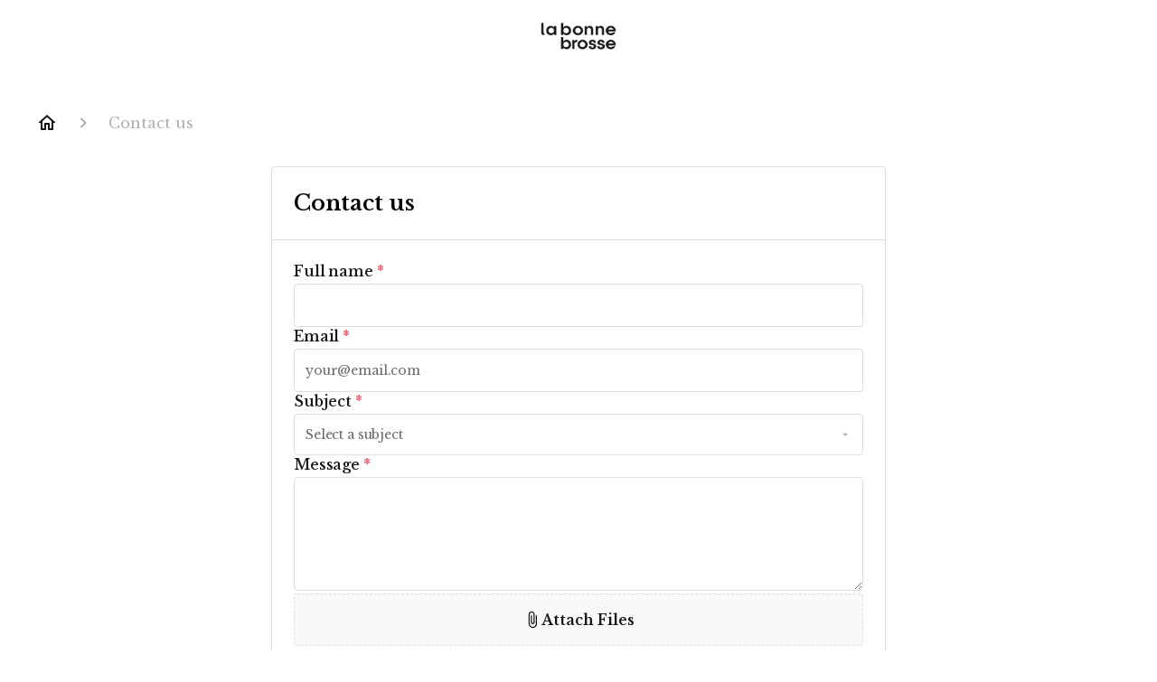

--- FILE ---
content_type: text/html; charset=utf-8
request_url: https://aide.labonnebrosse.com/en-US/contact
body_size: 29344
content:
<!DOCTYPE html><html lang="en-US"><head><meta charSet="utf-8"/><meta name="viewport" content="width=device-width"/><link rel="preconnect" href="https://fonts.googleapis.com"/><link rel="preconnect" href="https://fonts.gstatic.com" crossorigin="anonymous"/><link rel="stylesheet" type="text/css" data-href="https://fonts.googleapis.com/css2?family=Libre+Baskerville:wght@400;500;600&amp;display=swap" data-optimized-fonts="true"/><title>Contact us</title><meta property="og:title" content="Contact us"/><meta name="description" content="Contact LA BONNE BROSSE - Aide Help Center"/><meta property="og:description" content="Contact LA BONNE BROSSE - Aide Help Center"/><meta property="og:type" content="website"/><meta property="og:locale" content="en-US"/><link rel="icon" sizes="500x500" type="image/png" href="https://attachments.gorgias.help/uploads.gorgias.io/MNVgn6mPdex1j8BO/Logo-2c43b7ee-8bfc-457d-9263-3af1873e324f.jpeg"/><link rel="shortcut icon" href="https://attachments.gorgias.help/uploads.gorgias.io/MNVgn6mPdex1j8BO/Logo-2c43b7ee-8bfc-457d-9263-3af1873e324f.jpeg"/><link rel="apple-touch-icon" href="https://attachments.gorgias.help/uploads.gorgias.io/MNVgn6mPdex1j8BO/Logo-2c43b7ee-8bfc-457d-9263-3af1873e324f.jpeg"/><link rel="alternate" hrefLang="en-US" href="https://aide.labonnebrosse.com/en-US"/><meta property="og:locale:alternate" content="en-US"/><link rel="alternate" hrefLang="fr-FR" href="https://aide.labonnebrosse.com/fr-FR"/><meta property="og:locale:alternate" content="fr-FR"/><link rel="alternate" hrefLang="x-default" href="https://aide.labonnebrosse.com/fr-FR"/><link rel="canonical" href="https://aide.labonnebrosse.com/en-US"/><meta property="og:url" content="https://aide.labonnebrosse.com/en-US"/><meta name="next-head-count" content="21"/><meta name="viewport" content="width=device-width, initial-scale=1, maximum-scale=2"/><link data-next-font="" rel="preconnect" href="/" crossorigin="anonymous"/><link rel="preload" href="https://assets.gorgias.help/60be6b26e2349159665c3d61f0d06301cd52a617/_next/static/css/080a0a40bdf6142c.css" as="style"/><link rel="stylesheet" href="https://assets.gorgias.help/60be6b26e2349159665c3d61f0d06301cd52a617/_next/static/css/080a0a40bdf6142c.css" data-n-g=""/><noscript data-n-css=""></noscript><script defer="" nomodule="" src="https://assets.gorgias.help/60be6b26e2349159665c3d61f0d06301cd52a617/_next/static/chunks/polyfills-42372ed130431b0a.js"></script><script src="https://assets.gorgias.help/60be6b26e2349159665c3d61f0d06301cd52a617/_next/static/chunks/webpack-71245b37d8d6d74d.js" defer=""></script><script src="https://assets.gorgias.help/60be6b26e2349159665c3d61f0d06301cd52a617/_next/static/chunks/framework-a32fdada02556615.js" defer=""></script><script src="https://assets.gorgias.help/60be6b26e2349159665c3d61f0d06301cd52a617/_next/static/chunks/main-97d7c75ecf7cf52b.js" defer=""></script><script src="https://assets.gorgias.help/60be6b26e2349159665c3d61f0d06301cd52a617/_next/static/chunks/pages/_app-55b289d2c2054ae6.js" defer=""></script><script src="https://assets.gorgias.help/60be6b26e2349159665c3d61f0d06301cd52a617/_next/static/chunks/1903-23ff1ec26f31d34a.js" defer=""></script><script src="https://assets.gorgias.help/60be6b26e2349159665c3d61f0d06301cd52a617/_next/static/chunks/7317-46a0d5e27a4232ba.js" defer=""></script><script src="https://assets.gorgias.help/60be6b26e2349159665c3d61f0d06301cd52a617/_next/static/chunks/4096-6c8362c45ca7b523.js" defer=""></script><script src="https://assets.gorgias.help/60be6b26e2349159665c3d61f0d06301cd52a617/_next/static/chunks/9118-71d8e09b29e0dc12.js" defer=""></script><script src="https://assets.gorgias.help/60be6b26e2349159665c3d61f0d06301cd52a617/_next/static/chunks/2275-221429e919b006ed.js" defer=""></script><script src="https://assets.gorgias.help/60be6b26e2349159665c3d61f0d06301cd52a617/_next/static/chunks/8897-d64c1441b05a7aec.js" defer=""></script><script src="https://assets.gorgias.help/60be6b26e2349159665c3d61f0d06301cd52a617/_next/static/chunks/8303-74dceabc329893cc.js" defer=""></script><script src="https://assets.gorgias.help/60be6b26e2349159665c3d61f0d06301cd52a617/_next/static/chunks/6946-7652dcd1c2caeca8.js" defer=""></script><script src="https://assets.gorgias.help/60be6b26e2349159665c3d61f0d06301cd52a617/_next/static/chunks/6437-e4661c4130695ecc.js" defer=""></script><script src="https://assets.gorgias.help/60be6b26e2349159665c3d61f0d06301cd52a617/_next/static/chunks/9148-a12d651db0910a98.js" defer=""></script><script src="https://assets.gorgias.help/60be6b26e2349159665c3d61f0d06301cd52a617/_next/static/chunks/7002-443823b099bf1ff1.js" defer=""></script><script src="https://assets.gorgias.help/60be6b26e2349159665c3d61f0d06301cd52a617/_next/static/chunks/1086-9ff729d34647af1b.js" defer=""></script><script src="https://assets.gorgias.help/60be6b26e2349159665c3d61f0d06301cd52a617/_next/static/chunks/pages/contact-0992585527c69bea.js" defer=""></script><script src="https://assets.gorgias.help/60be6b26e2349159665c3d61f0d06301cd52a617/_next/static/a_lL627wx8as5qOKbXGok/_buildManifest.js" defer=""></script><script src="https://assets.gorgias.help/60be6b26e2349159665c3d61f0d06301cd52a617/_next/static/a_lL627wx8as5qOKbXGok/_ssgManifest.js" defer=""></script><link rel="stylesheet" href="https://fonts.googleapis.com/css2?family=Libre+Baskerville:wght@400;500;600&display=swap"/></head><body><div id="__next"><div class="ghc-app"><style data-emotion="css-global 1g4e8dl">:root{--ghc-primary-color:#C12103;--ghc-primary-font-family:"Libre Baskerville";}html{line-height:1.15;-webkit-text-size-adjust:100%;}body{margin:0;}main{display:block;}h1{font-size:2em;margin:0.67em 0;}hr{box-sizing:content-box;height:0;overflow:visible;}pre{font-family:monospace,monospace;font-size:1em;}a{background-color:transparent;}abbr[title]{border-bottom:none;-webkit-text-decoration:underline;text-decoration:underline;-webkit-text-decoration:underline dotted;text-decoration:underline dotted;}b,strong{font-weight:bolder;}code,kbd,samp{font-family:monospace,monospace;font-size:1em;}small{font-size:80%;}sub,sup{font-size:75%;line-height:0;position:relative;vertical-align:baseline;}sub{bottom:-0.25em;}sup{top:-0.5em;}img{border-style:none;}button,input,optgroup,select,textarea{font-family:inherit;font-size:100%;line-height:1.15;margin:0;}button,input{overflow:visible;}button,select{text-transform:none;}button,[type="button"],[type="reset"],[type="submit"]{-webkit-appearance:button;}button::-moz-focus-inner,[type="button"]::-moz-focus-inner,[type="reset"]::-moz-focus-inner,[type="submit"]::-moz-focus-inner{border-style:none;padding:0;}button:-moz-focusring,[type="button"]:-moz-focusring,[type="reset"]:-moz-focusring,[type="submit"]:-moz-focusring{outline:1px dotted ButtonText;}fieldset{padding:0.35em 0.75em 0.625em;}legend{box-sizing:border-box;color:inherit;display:table;max-width:100%;padding:0;white-space:normal;}progress{vertical-align:baseline;}textarea{overflow:auto;}[type="checkbox"],[type="radio"]{box-sizing:border-box;padding:0;}[type="number"]::-webkit-inner-spin-button,[type="number"]::-webkit-outer-spin-button{height:auto;}[type="search"]{-webkit-appearance:textfield;outline-offset:-2px;}[type="search"]::-webkit-search-decoration{-webkit-appearance:none;}::-webkit-file-upload-button{-webkit-appearance:button;font:inherit;}details{display:block;}summary{display:-webkit-box;display:-webkit-list-item;display:-ms-list-itembox;display:list-item;}template{display:none;}[hidden]{display:none;}html{box-sizing:border-box;scroll-behavior:smooth;}*,*:before,*:after{box-sizing:inherit;}#nprogress .bar{background:#C12103!important;}#nprogress .peg{box-shadow:0 0 10px #C12103,0 0 5px #C12103;}#nprogress .spinner-icon{border-top-color:#C12103;border-left-color:#C12103;}.masonry-layout{display:-webkit-box;display:-webkit-flex;display:-ms-flexbox;display:flex;margin-left:-16px;width:auto;}@media (min-width: 768px){.masonry-layout{margin-right:40px;margin-left:40px;}}@media (min-width: 1240px){.masonry-layout{margin-right:0;margin-left:0;}}.masonry-layout_column{-webkit-background-clip:padding-box;background-clip:padding-box;}.masonry-layout_column:not(:first-child){padding-left:16px;}.masonry-layout_column>div{margin-bottom:16px;}</style><style data-emotion="css mk59p0">.css-mk59p0{min-height:100vh;display:-webkit-box;display:-webkit-flex;display:-ms-flexbox;display:flex;-webkit-flex-direction:column;-ms-flex-direction:column;flex-direction:column;-webkit-align-items:stretch;-webkit-box-align:stretch;-ms-flex-align:stretch;align-items:stretch;background-color:#FFFFFF;overflow-y:hidden;}</style><div class="ghc-main-wrapper css-mk59p0 e7zpaoq8"><style data-emotion="css 1xorig4">.css-1xorig4{position:-webkit-sticky;position:sticky;top:0;z-index:100;background-color:#FFFFFF;}</style><div class="ghc-header-wrapper css-1xorig4 e7zpaoq4"><style data-emotion="css umci57">.css-umci57{margin-right:16px;margin-left:16px;}@media (min-width: 568px){.css-umci57{margin-right:28px;margin-left:28px;}}@media (min-width: 768px){.css-umci57{margin-right:40px;margin-left:40px;}}@media (min-width: 1240px){.css-umci57{margin-left:0;margin-right:0;}}@media (min-width: 1240px){.css-umci57{margin-right:auto;margin-left:auto;width:100%;max-width:1200px;}}</style><style data-emotion="css 1pv47rk">.css-1pv47rk{display:-webkit-box;display:-webkit-flex;display:-ms-flexbox;display:flex;-webkit-flex-direction:row;-ms-flex-direction:row;flex-direction:row;-webkit-align-items:center;-webkit-box-align:center;-ms-flex-align:center;align-items:center;-webkit-box-pack:justify;-webkit-justify-content:space-between;justify-content:space-between;padding:20px 0;background-color:#FFFFFF;margin-right:16px;margin-left:16px;}@media (min-width: 1240px){.css-1pv47rk{padding:24px 0;}}@media (min-width: 568px){.css-1pv47rk{margin-right:28px;margin-left:28px;}}@media (min-width: 768px){.css-1pv47rk{margin-right:40px;margin-left:40px;}}@media (min-width: 1240px){.css-1pv47rk{margin-left:0;margin-right:0;}}@media (min-width: 1240px){.css-1pv47rk{margin-right:auto;margin-left:auto;width:100%;max-width:1200px;}}</style><header class="ghc-header-menu-container e7zpaoq3 css-1pv47rk e1fhn3j92" data-testid="header"><style data-emotion="css 1cb4z66">.css-1cb4z66{-webkit-flex:0 1 auto;-ms-flex:0 1 auto;flex:0 1 auto;height:32px;position:relative;-webkit-align-self:stretch;-ms-flex-item-align:stretch;align-self:stretch;margin:auto;}@media (min-width: 320px){.css-1cb4z66{max-width:calc(100% - 40px);}}@media (min-width: 568px){.css-1cb4z66{max-width:initial;}}@media (min-width: 1240px){.css-1cb4z66{overflow:hidden;}}</style><div class="ghc-brand-container css-1cb4z66 e1e45vw83"><style data-emotion="css 47xh8o">.css-47xh8o{-webkit-text-decoration:none;text-decoration:none;color:inherit;cursor:pointer;}</style><a class="css-47xh8o e1e45vw80" href="/en-US"><style data-emotion="css 1jzv44t">.css-1jzv44t{object-fit:contain;object-position:left center;height:100%;width:auto;max-width:100%;}</style><img alt="LA BONNE BROSSE - Aide logo" loading="lazy" width="180" height="32" decoding="async" data-nimg="1" class="css-1jzv44t e1e45vw81" style="color:transparent" sizes="180px" srcSet="https://attachments.gorgias.help/cdn-cgi/image/quality=100,width=16/https://attachments.gorgias.help/uploads.gorgias.io/MNVgn6mPdex1j8BO/logo-520x200_500x-f784df5d-b5c1-45d3-911e-d6fe651d9df5.jpg 16w, https://attachments.gorgias.help/cdn-cgi/image/quality=100,width=32/https://attachments.gorgias.help/uploads.gorgias.io/MNVgn6mPdex1j8BO/logo-520x200_500x-f784df5d-b5c1-45d3-911e-d6fe651d9df5.jpg 32w, https://attachments.gorgias.help/cdn-cgi/image/quality=100,width=48/https://attachments.gorgias.help/uploads.gorgias.io/MNVgn6mPdex1j8BO/logo-520x200_500x-f784df5d-b5c1-45d3-911e-d6fe651d9df5.jpg 48w, https://attachments.gorgias.help/cdn-cgi/image/quality=100,width=64/https://attachments.gorgias.help/uploads.gorgias.io/MNVgn6mPdex1j8BO/logo-520x200_500x-f784df5d-b5c1-45d3-911e-d6fe651d9df5.jpg 64w, https://attachments.gorgias.help/cdn-cgi/image/quality=100,width=96/https://attachments.gorgias.help/uploads.gorgias.io/MNVgn6mPdex1j8BO/logo-520x200_500x-f784df5d-b5c1-45d3-911e-d6fe651d9df5.jpg 96w, https://attachments.gorgias.help/cdn-cgi/image/quality=100,width=128/https://attachments.gorgias.help/uploads.gorgias.io/MNVgn6mPdex1j8BO/logo-520x200_500x-f784df5d-b5c1-45d3-911e-d6fe651d9df5.jpg 128w, https://attachments.gorgias.help/cdn-cgi/image/quality=100,width=256/https://attachments.gorgias.help/uploads.gorgias.io/MNVgn6mPdex1j8BO/logo-520x200_500x-f784df5d-b5c1-45d3-911e-d6fe651d9df5.jpg 256w, https://attachments.gorgias.help/cdn-cgi/image/quality=100,width=384/https://attachments.gorgias.help/uploads.gorgias.io/MNVgn6mPdex1j8BO/logo-520x200_500x-f784df5d-b5c1-45d3-911e-d6fe651d9df5.jpg 384w, https://attachments.gorgias.help/cdn-cgi/image/quality=100,width=640/https://attachments.gorgias.help/uploads.gorgias.io/MNVgn6mPdex1j8BO/logo-520x200_500x-f784df5d-b5c1-45d3-911e-d6fe651d9df5.jpg 640w, https://attachments.gorgias.help/cdn-cgi/image/quality=100,width=750/https://attachments.gorgias.help/uploads.gorgias.io/MNVgn6mPdex1j8BO/logo-520x200_500x-f784df5d-b5c1-45d3-911e-d6fe651d9df5.jpg 750w, https://attachments.gorgias.help/cdn-cgi/image/quality=100,width=828/https://attachments.gorgias.help/uploads.gorgias.io/MNVgn6mPdex1j8BO/logo-520x200_500x-f784df5d-b5c1-45d3-911e-d6fe651d9df5.jpg 828w, https://attachments.gorgias.help/cdn-cgi/image/quality=100,width=1080/https://attachments.gorgias.help/uploads.gorgias.io/MNVgn6mPdex1j8BO/logo-520x200_500x-f784df5d-b5c1-45d3-911e-d6fe651d9df5.jpg 1080w, https://attachments.gorgias.help/cdn-cgi/image/quality=100,width=1200/https://attachments.gorgias.help/uploads.gorgias.io/MNVgn6mPdex1j8BO/logo-520x200_500x-f784df5d-b5c1-45d3-911e-d6fe651d9df5.jpg 1200w, https://attachments.gorgias.help/cdn-cgi/image/quality=100,width=1920/https://attachments.gorgias.help/uploads.gorgias.io/MNVgn6mPdex1j8BO/logo-520x200_500x-f784df5d-b5c1-45d3-911e-d6fe651d9df5.jpg 1920w, https://attachments.gorgias.help/cdn-cgi/image/quality=100,width=2048/https://attachments.gorgias.help/uploads.gorgias.io/MNVgn6mPdex1j8BO/logo-520x200_500x-f784df5d-b5c1-45d3-911e-d6fe651d9df5.jpg 2048w, https://attachments.gorgias.help/cdn-cgi/image/quality=100,width=3840/https://attachments.gorgias.help/uploads.gorgias.io/MNVgn6mPdex1j8BO/logo-520x200_500x-f784df5d-b5c1-45d3-911e-d6fe651d9df5.jpg 3840w" src="https://attachments.gorgias.help/cdn-cgi/image/quality=100,width=3840/https://attachments.gorgias.help/uploads.gorgias.io/MNVgn6mPdex1j8BO/logo-520x200_500x-f784df5d-b5c1-45d3-911e-d6fe651d9df5.jpg"/></a></div><style data-emotion="css f1ydhg">.css-f1ydhg{fill:#6A6A6A;}@media (min-width: 1240px){.css-f1ydhg{display:none;}}</style><svg width="24" height="24" viewBox="0 0 24 24" fill="#161616" xmlns="http://www.w3.org/2000/svg" data-testid="header-mobile-menu-icon" aria-hidden="true" class="css-f1ydhg e1fhn3j91"><path d="M4 18H20C20.55 18 21 17.55 21 17C21 16.45 20.55 16 20 16H4C3.45 16 3 16.45 3 17C3 17.55 3.45 18 4 18ZM4 13H20C20.55 13 21 12.55 21 12C21 11.45 20.55 11 20 11H4C3.45 11 3 11.45 3 12C3 12.55 3.45 13 4 13ZM3 7C3 7.55 3.45 8 4 8H20C20.55 8 21 7.55 21 7C21 6.45 20.55 6 20 6H4C3.45 6 3 6.45 3 7Z"></path></svg><style data-emotion="css ukedaw">.css-ukedaw{display:none;background-color:#FFFFFF;position:fixed;height:100%;left:0;right:0;top:0;bottom:0;width:100%;}@media (min-width: 1240px){.css-ukedaw{display:none;}}</style><div class="css-ukedaw e1sdkc694" data-testid="mobile-menu"><style data-emotion="css rtyqw0">.css-rtyqw0{display:-webkit-box;display:-webkit-flex;display:-ms-flexbox;display:flex;-webkit-flex-direction:row;-ms-flex-direction:row;flex-direction:row;-webkit-align-items:center;-webkit-box-align:center;-ms-flex-align:center;align-items:center;-webkit-box-pack:justify;-webkit-justify-content:space-between;justify-content:space-between;padding:20px 0;background-color:#FFFFFF;margin-right:16px;margin-left:16px;}@media (min-width: 568px){.css-rtyqw0{margin-right:28px;margin-left:28px;}}@media (min-width: 768px){.css-rtyqw0{margin-right:40px;margin-left:40px;}}@media (min-width: 1240px){.css-rtyqw0{margin-left:0;margin-right:0;}}@media (min-width: 1240px){.css-rtyqw0{margin-right:auto;margin-left:auto;width:100%;max-width:1200px;}}</style><div class="e7zpaoq3 css-rtyqw0 e1zzhym1"><style data-emotion="css 1590xb2">.css-1590xb2{-webkit-flex:0 1 auto;-ms-flex:0 1 auto;flex:0 1 auto;height:32px;position:relative;-webkit-align-self:stretch;-ms-flex-item-align:stretch;align-self:stretch;margin:0;}@media (min-width: 320px){.css-1590xb2{max-width:calc(100% - 40px);}}@media (min-width: 568px){.css-1590xb2{max-width:initial;}}@media (min-width: 1240px){.css-1590xb2{overflow:hidden;}}</style><div class="ghc-brand-container css-1590xb2 e1e45vw83"><a class="css-47xh8o e1e45vw80" href="/en-US"><img alt="LA BONNE BROSSE - Aide logo" loading="lazy" width="180" height="32" decoding="async" data-nimg="1" class="css-1jzv44t e1e45vw81" style="color:transparent" sizes="180px" srcSet="https://attachments.gorgias.help/cdn-cgi/image/quality=100,width=16/https://attachments.gorgias.help/uploads.gorgias.io/MNVgn6mPdex1j8BO/logo-520x200_500x-f784df5d-b5c1-45d3-911e-d6fe651d9df5.jpg 16w, https://attachments.gorgias.help/cdn-cgi/image/quality=100,width=32/https://attachments.gorgias.help/uploads.gorgias.io/MNVgn6mPdex1j8BO/logo-520x200_500x-f784df5d-b5c1-45d3-911e-d6fe651d9df5.jpg 32w, https://attachments.gorgias.help/cdn-cgi/image/quality=100,width=48/https://attachments.gorgias.help/uploads.gorgias.io/MNVgn6mPdex1j8BO/logo-520x200_500x-f784df5d-b5c1-45d3-911e-d6fe651d9df5.jpg 48w, https://attachments.gorgias.help/cdn-cgi/image/quality=100,width=64/https://attachments.gorgias.help/uploads.gorgias.io/MNVgn6mPdex1j8BO/logo-520x200_500x-f784df5d-b5c1-45d3-911e-d6fe651d9df5.jpg 64w, https://attachments.gorgias.help/cdn-cgi/image/quality=100,width=96/https://attachments.gorgias.help/uploads.gorgias.io/MNVgn6mPdex1j8BO/logo-520x200_500x-f784df5d-b5c1-45d3-911e-d6fe651d9df5.jpg 96w, https://attachments.gorgias.help/cdn-cgi/image/quality=100,width=128/https://attachments.gorgias.help/uploads.gorgias.io/MNVgn6mPdex1j8BO/logo-520x200_500x-f784df5d-b5c1-45d3-911e-d6fe651d9df5.jpg 128w, https://attachments.gorgias.help/cdn-cgi/image/quality=100,width=256/https://attachments.gorgias.help/uploads.gorgias.io/MNVgn6mPdex1j8BO/logo-520x200_500x-f784df5d-b5c1-45d3-911e-d6fe651d9df5.jpg 256w, https://attachments.gorgias.help/cdn-cgi/image/quality=100,width=384/https://attachments.gorgias.help/uploads.gorgias.io/MNVgn6mPdex1j8BO/logo-520x200_500x-f784df5d-b5c1-45d3-911e-d6fe651d9df5.jpg 384w, https://attachments.gorgias.help/cdn-cgi/image/quality=100,width=640/https://attachments.gorgias.help/uploads.gorgias.io/MNVgn6mPdex1j8BO/logo-520x200_500x-f784df5d-b5c1-45d3-911e-d6fe651d9df5.jpg 640w, https://attachments.gorgias.help/cdn-cgi/image/quality=100,width=750/https://attachments.gorgias.help/uploads.gorgias.io/MNVgn6mPdex1j8BO/logo-520x200_500x-f784df5d-b5c1-45d3-911e-d6fe651d9df5.jpg 750w, https://attachments.gorgias.help/cdn-cgi/image/quality=100,width=828/https://attachments.gorgias.help/uploads.gorgias.io/MNVgn6mPdex1j8BO/logo-520x200_500x-f784df5d-b5c1-45d3-911e-d6fe651d9df5.jpg 828w, https://attachments.gorgias.help/cdn-cgi/image/quality=100,width=1080/https://attachments.gorgias.help/uploads.gorgias.io/MNVgn6mPdex1j8BO/logo-520x200_500x-f784df5d-b5c1-45d3-911e-d6fe651d9df5.jpg 1080w, https://attachments.gorgias.help/cdn-cgi/image/quality=100,width=1200/https://attachments.gorgias.help/uploads.gorgias.io/MNVgn6mPdex1j8BO/logo-520x200_500x-f784df5d-b5c1-45d3-911e-d6fe651d9df5.jpg 1200w, https://attachments.gorgias.help/cdn-cgi/image/quality=100,width=1920/https://attachments.gorgias.help/uploads.gorgias.io/MNVgn6mPdex1j8BO/logo-520x200_500x-f784df5d-b5c1-45d3-911e-d6fe651d9df5.jpg 1920w, https://attachments.gorgias.help/cdn-cgi/image/quality=100,width=2048/https://attachments.gorgias.help/uploads.gorgias.io/MNVgn6mPdex1j8BO/logo-520x200_500x-f784df5d-b5c1-45d3-911e-d6fe651d9df5.jpg 2048w, https://attachments.gorgias.help/cdn-cgi/image/quality=100,width=3840/https://attachments.gorgias.help/uploads.gorgias.io/MNVgn6mPdex1j8BO/logo-520x200_500x-f784df5d-b5c1-45d3-911e-d6fe651d9df5.jpg 3840w" src="https://attachments.gorgias.help/cdn-cgi/image/quality=100,width=3840/https://attachments.gorgias.help/uploads.gorgias.io/MNVgn6mPdex1j8BO/logo-520x200_500x-f784df5d-b5c1-45d3-911e-d6fe651d9df5.jpg"/></a></div><style data-emotion="css 1cliq51">.css-1cliq51{fill:#6A6A6A;}</style><svg width="24" height="24" viewBox="0 0 24 24" fill="#161616" xmlns="http://www.w3.org/2000/svg" class="css-1cliq51 e1sdkc692"><path d="M18.3002 5.71022C17.9102 5.32022 17.2802 5.32022 16.8902 5.71022L12.0002 10.5902L7.11022 5.70021C6.72022 5.31021 6.09021 5.31021 5.70021 5.70021C5.31021 6.09021 5.31021 6.72022 5.70021 7.11022L10.5902 12.0002L5.70021 16.8902C5.31021 17.2802 5.31021 17.9102 5.70021 18.3002C6.09021 18.6902 6.72022 18.6902 7.11022 18.3002L12.0002 13.4102L16.8902 18.3002C17.2802 18.6902 17.9102 18.6902 18.3002 18.3002C18.6902 17.9102 18.6902 17.2802 18.3002 16.8902L13.4102 12.0002L18.3002 7.11022C18.6802 6.73022 18.6802 6.09022 18.3002 5.71022Z"></path></svg></div><style data-emotion="css sirhaf">.css-sirhaf{display:grid;grid-gap:8px;padding:16px;}</style><nav class="css-sirhaf e1sdkc693"></nav><style data-emotion="css c4j36v">.css-c4j36v{margin-block-start:4px;margin-block-end:4px;border:0;height:1px;background:#DDDDDD;}</style><hr class="css-c4j36v e1sdkc690"/><nav class="css-sirhaf e1sdkc693"><style data-emotion="css 1x1th0d">.css-1x1th0d{font-family:var(--ghc-primary-font-family),sans-serif;-webkit-font-smoothing:antialiased;-moz-osx-font-smoothing:grayscale;font-style:normal;font-weight:normal;font-size:16px;line-height:24px;-webkit-text-decoration:none;text-decoration:none;padding:6px 12px;color:#6A6A6A;-webkit-transition:color 200ms linear;transition:color 200ms linear;border:none;background:none;display:-webkit-box;display:-webkit-flex;display:-ms-flexbox;display:flex;gap:4px;-webkit-align-items:center;-webkit-box-align:center;-ms-flex-align:center;align-items:center;}.css-1x1th0d:hover,.css-1x1th0d:active{color:#161616;}</style><button class="css-1x1th0d e1sdkc691"><style data-emotion="css 19hyj68">.css-19hyj68{position:relative;height:1em;width:1em;}</style><div class="css-19hyj68 e1u3bja70"><img alt="English (US)" decoding="async" data-nimg="fill" style="position:absolute;height:100%;width:100%;left:0;top:0;right:0;bottom:0;color:transparent" src="[data-uri]"/></div> <!-- -->English (US)</button><button class="css-1x1th0d e1sdkc691"><div class="css-19hyj68 e1u3bja70"><img alt="Français (FR)" decoding="async" data-nimg="fill" style="position:absolute;height:100%;width:100%;left:0;top:0;right:0;bottom:0;color:transparent" src="[data-uri]"/></div> <!-- -->Français (FR)</button></nav></div></header></div><style data-emotion="css m8poij">.css-m8poij{margin-right:16px;margin-left:16px;}@media (min-width: 568px){.css-m8poij{margin-right:28px;margin-left:28px;}}@media (min-width: 768px){.css-m8poij{margin-right:40px;margin-left:40px;}}@media (min-width: 1240px){.css-m8poij{margin-left:0;margin-right:0;}}@media (min-width: 1240px){.css-m8poij{margin:auto;width:100%;max-width:1200px;}}</style><div class="css-m8poij e7zpaoq7"></div><style data-emotion="css 1wqde3n">.css-1wqde3n{-webkit-flex:1;-ms-flex:1;flex:1;display:-webkit-box;display:-webkit-flex;display:-ms-flexbox;display:flex;-webkit-flex-direction:column;-ms-flex-direction:column;flex-direction:column;position:relative;margin:0;}@media (min-width: 768px){.css-1wqde3n{margin:16px 0 56px;-webkit-box-pack:initial;-ms-flex-pack:initial;-webkit-justify-content:initial;justify-content:initial;}}@media (min-width: 1240px){.css-1wqde3n{width:100%;margin:24px auto 56px;max-width:1200px;}}</style><div class="ghc-main-content-container css-1wqde3n e7zpaoq6"><style data-emotion="css 1yd23ty">.css-1yd23ty{margin-right:16px;margin-left:16px;}@media (min-width: 568px){.css-1yd23ty{margin-right:28px;margin-left:28px;}}@media (min-width: 768px){.css-1yd23ty{margin-right:40px;margin-left:40px;}}@media (min-width: 1240px){.css-1yd23ty{margin-left:0;margin-right:0;}}@media (min-width: 768px){.css-1yd23ty{margin-bottom:16px;}}</style><div class="css-1yd23ty e9fe0vc5"><style data-emotion="css 3jm1mu">.css-3jm1mu{display:-webkit-box;display:-webkit-flex;display:-ms-flexbox;display:flex;-webkit-box-flex-wrap:wrap;-webkit-flex-wrap:wrap;-ms-flex-wrap:wrap;flex-wrap:wrap;-webkit-box-pack:justify;-webkit-justify-content:space-between;justify-content:space-between;-webkit-align-items:center;-webkit-box-align:center;-ms-flex-align:center;align-items:center;min-height:64px;padding-bottom:16px;}</style><div class="css-3jm1mu e9fe0vc4"><style data-emotion="css 4n65xp">.css-4n65xp{display:-webkit-box;display:-webkit-flex;display:-ms-flexbox;display:flex;-webkit-box-flex-wrap:wrap;-webkit-flex-wrap:wrap;-ms-flex-wrap:wrap;flex-wrap:wrap;-webkit-box-pack:justify;-webkit-justify-content:space-between;justify-content:space-between;-webkit-align-items:center;-webkit-box-align:center;-ms-flex-align:center;align-items:center;}</style><div class="css-4n65xp e9fe0vc3"><style data-emotion="css 1v3caum">.css-1v3caum{padding-top:16px;}</style><style data-emotion="css 1j8ix88">.css-1j8ix88{-webkit-flex:1 0 auto;-ms-flex:1 0 auto;flex:1 0 auto;display:-webkit-box;display:-webkit-flex;display:-ms-flexbox;display:flex;-webkit-flex-direction:row;-ms-flex-direction:row;flex-direction:row;-webkit-box-flex-wrap:wrap;-webkit-flex-wrap:wrap;-ms-flex-wrap:wrap;flex-wrap:wrap;-webkit-align-items:center;-webkit-box-align:center;-ms-flex-align:center;align-items:center;max-width:100%;margin-bottom:-16px;padding-top:16px;}.css-1j8ix88>*{margin-bottom:16px;}</style><nav class="ghc-breadcrumbs-container e9fe0vc1 css-1j8ix88 ecpqs3l3" aria-label="Breadcrumb"><a class="ghc-breadcrumbs-home" style="height:24px;width:24px;margin-right:16px" href="/en-US"><style data-emotion="css 1skx4g">.css-1skx4g{cursor:pointer;vertical-align:top;}</style><svg width="24" height="24" viewBox="0 0 24 24" fill="#161616" xmlns="http://www.w3.org/2000/svg" aria-hidden="true" class="css-1skx4g ecpqs3l0"><path d="M11.9998 5.69017L16.8343 10.0412C16.9396 10.136 16.9998 10.2711 16.9998 10.4129V18.0002H14.9998V12.5002C14.9998 12.224 14.7759 12.0002 14.4998 12.0002H9.49978C9.22364 12.0002 8.99978 12.224 8.99978 12.5002V18.0002H6.99978V10.4129C6.99978 10.2711 7.05994 10.136 7.1653 10.0412L11.9998 5.69017ZM12.3343 3.3012C12.1441 3.13007 11.8555 3.13007 11.6653 3.3012L2.96828 11.1285C2.62767 11.4351 2.84452 12.0002 3.30276 12.0002H4.99978V19.0002C4.99978 19.5525 5.4475 20.0002 5.99978 20.0002H9.99978C10.5521 20.0002 10.9998 19.5525 10.9998 19.0002V14.0002H12.9998V19.0002C12.9998 19.5525 13.4475 20.0002 13.9998 20.0002H17.9998C18.5521 20.0002 18.9998 19.5525 18.9998 19.0002V12.0002H20.6968C21.155 12.0002 21.3719 11.4351 21.0313 11.1285L12.3343 3.3012Z"></path></svg></a><style data-emotion="css 5z3jtg">.css-5z3jtg{margin-right:16px;display:-webkit-box;display:-webkit-flex;display:-ms-flexbox;display:flex;-webkit-flex-direction:row;-ms-flex-direction:row;flex-direction:row;-webkit-align-items:center;-webkit-box-align:center;-ms-flex-align:center;align-items:center;}</style><div class="ghc-breadcrumbs-item css-5z3jtg ecpqs3l2"><style data-emotion="css o7nnmj">.css-o7nnmj{margin-right:16px;}</style><style data-emotion="css 1vt6q91">.css-1vt6q91{fill:#AFAFAF;-webkit-transform:rotate(0deg);-moz-transform:rotate(0deg);-ms-transform:rotate(0deg);transform:rotate(0deg);margin-right:16px;}</style><svg width="24" height="24" viewBox="0 0 24 24" fill="#6A6A6A" xmlns="http://www.w3.org/2000/svg" facing="right" aria-hidden="true" class="ecpqs3l1 css-1vt6q91 e18qeao70"><path d="M9.29006 15.8805L13.1701 12.0005L9.29006 8.12047C8.90006 7.73047 8.90006 7.10047 9.29006 6.71047C9.68006 6.32047 10.3101 6.32047 10.7001 6.71047L15.2901 11.3005C15.6801 11.6905 15.6801 12.3205 15.2901 12.7105L10.7001 17.3005C10.3101 17.6905 9.68006 17.6905 9.29006 17.3005C8.91006 16.9105 8.90006 16.2705 9.29006 15.8805Z"></path></svg><style data-emotion="css 1pp9xez">.css-1pp9xez{font-family:var(--ghc-primary-font-family),sans-serif;-webkit-font-smoothing:antialiased;-moz-osx-font-smoothing:grayscale;font-size:16px;font-style:normal;font-weight:400;line-height:24px;letter-spacing:0px;color:#AFAFAF;}</style><span class="css-1pp9xez e1vnn2d21">Contact us</span></div></nav></div></div></div><div><style data-emotion="css 1xiapvt">.css-1xiapvt{font-family:var(--ghc-primary-font-family),sans-serif;-webkit-font-smoothing:antialiased;-moz-osx-font-smoothing:grayscale;width:100%;margin:auto;gap:40px;display:-webkit-box;display:-webkit-flex;display:-ms-flexbox;display:flex;-webkit-flex-direction:column;-ms-flex-direction:column;flex-direction:column;}@media (min-width: 768px){.css-1xiapvt{max-width:100%;}}@media (min-width: 1240px){.css-1xiapvt{max-width:680px;}}</style><div class="ghc-contact-form css-1xiapvt e1oujksh1"><style data-emotion="css 12uass0">.css-12uass0{display:-webkit-box;display:-webkit-flex;display:-ms-flexbox;display:flex;-webkit-flex-direction:column;-ms-flex-direction:column;flex-direction:column;gap:16px;padding-left:16px;padding-right:16px;}@media (min-width: 568px){.css-12uass0{padding-left:24px;padding-right:24px;}}@media (min-width: 1240px){.css-12uass0{padding-right:0;padding-left:0;gap:24px;}}</style><div class="css-12uass0 e1oujksh0"></div><style data-emotion="css 13stniq">.css-13stniq{font-family:var(--ghc-primary-font-family),sans-serif;-webkit-font-smoothing:antialiased;-moz-osx-font-smoothing:grayscale;display:-webkit-box;display:-webkit-flex;display:-ms-flexbox;display:flex;-webkit-flex-direction:column;-ms-flex-direction:column;flex-direction:column;-webkit-align-items:center;-webkit-box-align:center;-ms-flex-align:center;align-items:center;-webkit-box-pack:center;-ms-flex-pack:center;-webkit-justify-content:center;justify-content:center;}</style><div class="ghc-contact-form css-13stniq e1qubwr115"><style data-emotion="css 5su6jw">.css-5su6jw{background-color:#FFFFFF;width:100%;}@media (min-width: 768px){.css-5su6jw{max-width:100%;}}@media (min-width: 1240px){.css-5su6jw{max-width:680px;border:1px solid #DDDDDD;border-radius:4px;}}</style><div class="css-5su6jw e1qubwr114"><style data-emotion="css 1923p1p">.css-1923p1p{font-family:var(--ghc-primary-font-family),sans-serif;-webkit-font-smoothing:antialiased;-moz-osx-font-smoothing:grayscale;font-size:24px;font-weight:600;line-height:32px;padding:24px 16px;margin:0;}@media (min-width: 568px){.css-1923p1p{padding:24px;}}@media (min-width: 1240px){.css-1923p1p{padding:24px;}}</style><h2 class="css-1923p1p e1qubwr111">Contact us</h2><style data-emotion="css ekyqmx">.css-ekyqmx{display:-webkit-box;display:-webkit-flex;display:-ms-flexbox;display:flex;border-top:1px solid #DDDDDD;padding:24px 16px;-webkit-flex-direction:column;-ms-flex-direction:column;flex-direction:column;row-gap:24px;}@media (min-width: 568px){.css-ekyqmx{padding:24px;}}@media (min-width: 768px){.css-ekyqmx{padding:24px;}}@media (min-width: 1240px){.css-ekyqmx{padding:24px;}}</style><div class="css-ekyqmx e1qubwr112"><div class="form-group"><style data-emotion="css epbja2">.css-epbja2{display:inline-block;margin-bottom:4px;color:#161616;font-style:normal;font-weight:500;font-size:16px;line-height:20px;letter-spacing:-0.14px;}</style><label for="fullName" class="css-epbja2 ei7wizm0">Full name<style data-emotion="css 1tdvbp0">.css-1tdvbp0{display:inline-block;margin-left:4px;color:#F24F66;}</style><span class="css-1tdvbp0 e1qubwr110">*</span></label><style data-emotion="css 1ixjgjo">.css-1ixjgjo{height:48px;width:100%;padding:12px;border-radius:4px;border:1px solid #DDDDDD;color:#161616;font-family:var(--ghc-primary-font-family),sans-serif;-webkit-font-smoothing:antialiased;-moz-osx-font-smoothing:grayscale;font-size:14px;font-style:normal;font-weight:400;letter-spacing:-0.14px;line-height:20px;-webkit-transition:background-color 0.2s linear,border-color 0.2s ease-in-out,box-shadow 0.2s ease-in-out,color 0.2s linear;transition:background-color 0.2s linear,border-color 0.2s ease-in-out,box-shadow 0.2s ease-in-out,color 0.2s linear;}.css-1ixjgjo:focus,.css-1ixjgjo:focus,.css-1ixjgjo[type]:focus{border-color:#115CB5;outline:none;}.css-1ixjgjo:focus:-webkit-autofill,.css-1ixjgjo:focus:-webkit-autofill,.css-1ixjgjo[type]:focus:-webkit-autofill{-webkit-box-shadow:0 0 0px 1000px white inset;}.css-1ixjgjo::-webkit-input-placeholder{opacity:1;color:#6A6A6A;}.css-1ixjgjo::-moz-placeholder{opacity:1;color:#6A6A6A;}.css-1ixjgjo:-ms-input-placeholder{opacity:1;color:#6A6A6A;}.css-1ixjgjo::placeholder{opacity:1;color:#6A6A6A;}.css-1ixjgjo:-webkit-autofill{-webkit-box-shadow:0 0 0px 1000px white inset;}.css-1ixjgjo:-ms-input-placeholder{color:#6A6A6A;}.css-1ixjgjo::-ms-input-placeholder{color:#6A6A6A;}.css-1ixjgjo.is-invalid{border-color:#F24F66;}.css-1ixjgjo[type='number']{-moz-appearance:textfield;}.css-1ixjgjo[type='number']::-webkit-outer-spin-button,.css-1ixjgjo[type='number']::-webkit-inner-spin-button{-webkit-appearance:none;margin:0;}</style><input id="fullName" role="textbox" name="name" required="" type="text" class="css-1ixjgjo e1ydo8cp0 form-control" aria-invalid="false" value=""/></div><div class="form-group"><label for="email" class="css-epbja2 ei7wizm0">Email<span class="css-1tdvbp0 e1qubwr110">*</span></label><input role="textbox" name="email" id="email" placeholder="your@email.com" required="" type="email" class="css-1ixjgjo e1ydo8cp0 form-control" aria-invalid="false" value=""/></div><div class="form-group"><label for="subject" class="css-epbja2 ei7wizm0">Subject<span class="css-1tdvbp0 e1qubwr110">*</span></label><style data-emotion="css 9c56zh">.css-9c56zh{position:relative;width:100%;display:inline-block;}</style><div class="ghc-form-dropdown css-9c56zh edo6t0p2"><style data-emotion="css 1c2bteu">.css-1c2bteu{-webkit-appearance:none;-moz-appearance:none;-ms-appearance:none;appearance:none;width:100%;min-width:200px;padding:12px 40px 12px 12px;border:1px solid #DDDDDD;border-radius:4px;background-color:#FFFFFF;color:#6A6A6A;cursor:pointer;font-family:var(--ghc-primary-font-family),sans-serif;-webkit-font-smoothing:antialiased;-moz-osx-font-smoothing:grayscale;font-size:14px;line-height:20px;font-weight:400;letter-spacing:-0.14px;}.css-1c2bteu:focus{outline:none;border-color:#115CB5;}.css-1c2bteu:hover:not(:focus){border-color:#AFAFAF;}.css-1c2bteu option{color:#161616;padding:8px;}.css-1c2bteu option:disabled{color:#6A6A6A;}</style><select name="subject" id="subject" aria-invalid="false" required="" class="css-1c2bteu edo6t0p1"><option value="" disabled="" selected="">Select a subject</option><option value="Order status">Order status</option><option value="Feedback">Feedback</option><option value="Report an issue">Report an issue</option><option value="Request refund or discount">Request refund or discount</option><option value="Product question">Product question</option><option value="other">Other</option></select><style data-emotion="css by0qjk">.css-by0qjk{position:absolute;right:12px;top:50%;-webkit-transform:translateY(-50%);-moz-transform:translateY(-50%);-ms-transform:translateY(-50%);transform:translateY(-50%);pointer-events:none;display:-webkit-box;display:-webkit-flex;display:-ms-flexbox;display:flex;-webkit-align-items:center;-webkit-box-align:center;-ms-flex-align:center;align-items:center;}.css-by0qjk svg{width:16px;height:16px;}</style><div class="css-by0qjk edo6t0p0"><style data-emotion="css 18gudqo">.css-18gudqo{fill:#161616;-webkit-transform:rotate(0deg);-moz-transform:rotate(0deg);-ms-transform:rotate(0deg);transform:rotate(0deg);}</style><svg xmlns="http://www.w3.org/2000/svg" width="24" height="24" viewBox="0 0 24 24" fill="none" facing="down" aria-hidden="true" class="css-18gudqo er11us50"><path d="M8.71005 11.71L11.3001 14.3C11.6901 14.69 12.3201 14.69 12.7101 14.3L15.3001 11.71C15.9301 11.08 15.4801 10 14.5901 10H9.41005C8.52005 10 8.08005 11.08 8.71005 11.71Z" fill="#AFAFAF"></path></svg></div></div></div><div class="form-group"><label for="message" class="css-epbja2 ei7wizm0">Message<span class="css-1tdvbp0 e1qubwr110">*</span></label><style data-emotion="css 3qe3pv">.css-3qe3pv{height:48px;width:100%;padding:12px;border-radius:4px;border:1px solid #DDDDDD;color:#161616;font-family:var(--ghc-primary-font-family),sans-serif;-webkit-font-smoothing:antialiased;-moz-osx-font-smoothing:grayscale;font-size:14px;font-style:normal;font-weight:400;letter-spacing:-0.14px;line-height:20px;-webkit-transition:background-color 0.2s linear,border-color 0.2s ease-in-out,box-shadow 0.2s ease-in-out,color 0.2s linear;transition:background-color 0.2s linear,border-color 0.2s ease-in-out,box-shadow 0.2s ease-in-out,color 0.2s linear;height:auto;padding:12px;resize:vertical;}.css-3qe3pv:focus,.css-3qe3pv:focus,.css-3qe3pv[type]:focus{border-color:#115CB5;outline:none;}.css-3qe3pv:focus:-webkit-autofill,.css-3qe3pv:focus:-webkit-autofill,.css-3qe3pv[type]:focus:-webkit-autofill{-webkit-box-shadow:0 0 0px 1000px white inset;}.css-3qe3pv::-webkit-input-placeholder{opacity:1;color:#6A6A6A;}.css-3qe3pv::-moz-placeholder{opacity:1;color:#6A6A6A;}.css-3qe3pv:-ms-input-placeholder{opacity:1;color:#6A6A6A;}.css-3qe3pv::placeholder{opacity:1;color:#6A6A6A;}.css-3qe3pv:-webkit-autofill{-webkit-box-shadow:0 0 0px 1000px white inset;}.css-3qe3pv:-ms-input-placeholder{color:#6A6A6A;}.css-3qe3pv::-ms-input-placeholder{color:#6A6A6A;}.css-3qe3pv.is-invalid{border-color:#F24F66;}.css-3qe3pv[type='number']{-moz-appearance:textfield;}.css-3qe3pv[type='number']::-webkit-outer-spin-button,.css-3qe3pv[type='number']::-webkit-inner-spin-button{-webkit-appearance:none;margin:0;}</style><textarea id="message" role="textbox" name="message" rows="5" class="css-3qe3pv e1ydo8cp0 form-control" aria-invalid="false"></textarea></div><label for="attachFiles" class="ghc-file-upload-button "><style data-emotion="css 1857mrw">.css-1857mrw{font-family:var(--ghc-primary-font-family),sans-serif;-webkit-font-smoothing:antialiased;-moz-osx-font-smoothing:grayscale;font-style:normal;font-weight:600;font-size:16px;line-height:24px;width:100%;background-color:#F9F9F9;border-radius:4px;border:1px dashed #DDDDDD;padding:16px;display:-webkit-box;display:-webkit-flex;display:-ms-flexbox;display:flex;-webkit-align-items:center;-webkit-box-align:center;-ms-flex-align:center;align-items:center;-webkit-box-pack:center;-ms-flex-pack:center;-webkit-justify-content:center;justify-content:center;-webkit-column-gap:8px;column-gap:8px;cursor:pointer;color:#161616;}.css-1857mrw>svg{fill:#161616;}</style><div class="css-1857mrw e7n0sy312"><svg width="20" height="20" viewBox="0 0 20 20" fill="#161616" xmlns="http://www.w3.org/2000/svg" aria-hidden="true"><path d="M13.75 5.62496V14.4416C13.75 16.1833 12.475 17.7333 10.7416 17.9C8.74998 18.0916 7.08331 16.5333 7.08331 14.5833V4.28329C7.08331 3.19163 7.86665 2.19996 8.94998 2.09163C10.2 1.96663 11.25 2.94163 11.25 4.16663V12.9166C11.25 13.375 10.875 13.75 10.4166 13.75C9.95831 13.75 9.58331 13.375 9.58331 12.9166V5.62496C9.58331 5.28329 9.29998 4.99996 8.95831 4.99996C8.61665 4.99996 8.33331 5.28329 8.33331 5.62496V12.8C8.33331 13.8916 9.11665 14.8833 10.2 14.9916C11.45 15.1166 12.5 14.1416 12.5 12.9166V4.30829C12.5 2.56663 11.225 1.01663 9.49165 0.849959C7.50831 0.658292 5.83331 2.21663 5.83331 4.16663V14.3916C5.83331 16.7833 7.58331 18.925 9.96665 19.15C12.7083 19.4 15 17.2666 15 14.5833V5.62496C15 5.28329 14.7166 4.99996 14.375 4.99996C14.0333 4.99996 13.75 5.28329 13.75 5.62496Z"></path></svg><span>Attach Files</span></div><style data-emotion="css 7uj25p">.css-7uj25p{display:-webkit-box;display:-webkit-flex;display:-ms-flexbox;display:flex;padding-top:8px;font-family:var(--ghc-primary-font-family),sans-serif;-webkit-font-smoothing:antialiased;-moz-osx-font-smoothing:grayscale;font-style:normal;font-weight:normal;font-size:12px;line-height:20px;color:#6A6A6A;}</style><div class="css-7uj25p e7n0sy30">Attach up to 10 files. The maximum allowed size per file is 10 MB.</div></label><style data-emotion="css 1qwdmuy">.css-1qwdmuy{clip:rect(0 0 0 0);-webkit-clip-path:inset(50%);clip-path:inset(50%);height:1px;overflow:hidden;position:absolute;white-space:nowrap;width:1px;}</style><style data-emotion="css 1udr8fo">.css-1udr8fo{height:48px;width:auto;padding:12px;border-radius:4px;border:1px solid #DDDDDD;color:#161616;font-family:var(--ghc-primary-font-family),sans-serif;-webkit-font-smoothing:antialiased;-moz-osx-font-smoothing:grayscale;font-size:14px;font-style:normal;font-weight:400;letter-spacing:-0.14px;line-height:20px;-webkit-transition:background-color 0.2s linear,border-color 0.2s ease-in-out,box-shadow 0.2s ease-in-out,color 0.2s linear;transition:background-color 0.2s linear,border-color 0.2s ease-in-out,box-shadow 0.2s ease-in-out,color 0.2s linear;clip:rect(0 0 0 0);-webkit-clip-path:inset(50%);clip-path:inset(50%);height:1px;overflow:hidden;position:absolute;white-space:nowrap;width:1px;}.css-1udr8fo:focus,.css-1udr8fo:focus,.css-1udr8fo[type]:focus{border-color:#115CB5;outline:none;}.css-1udr8fo:focus:-webkit-autofill,.css-1udr8fo:focus:-webkit-autofill,.css-1udr8fo[type]:focus:-webkit-autofill{-webkit-box-shadow:0 0 0px 1000px white inset;}.css-1udr8fo::-webkit-input-placeholder{opacity:1;color:#6A6A6A;}.css-1udr8fo::-moz-placeholder{opacity:1;color:#6A6A6A;}.css-1udr8fo:-ms-input-placeholder{opacity:1;color:#6A6A6A;}.css-1udr8fo::placeholder{opacity:1;color:#6A6A6A;}.css-1udr8fo:-webkit-autofill{-webkit-box-shadow:0 0 0px 1000px white inset;}.css-1udr8fo:-ms-input-placeholder{color:#6A6A6A;}.css-1udr8fo::-ms-input-placeholder{color:#6A6A6A;}.css-1udr8fo.is-invalid{border-color:#F24F66;}.css-1udr8fo[type='number']{-moz-appearance:textfield;}.css-1udr8fo[type='number']::-webkit-outer-spin-button,.css-1udr8fo[type='number']::-webkit-inner-spin-button{-webkit-appearance:none;margin:0;}</style><input accept=".gif, .jpeg, .jpg, .png, .webp, .bmp, .tif, .tiff, .heic, .3gpp, .mp4, .mov, .avi, .wmv, .webm, .pdf, .csv, .txt, .rtf, .doc, .docx, .xls, .xlsx, .ppt, .pptx, .ods, .tsv, .odt, .odm, .odp, .json, .rar, .zip" multiple="" name="attachFiles" id="attachFiles" type="file" class="e7n0sy31 css-1udr8fo e1ydo8cp0 form-control-file"/><style data-emotion="css 1yuhvjn">.css-1yuhvjn{margin-top:16px;}</style><style data-emotion="css 91kc2w">.css-91kc2w{padding:14px 20px;border:0;border-radius:4px;display:-webkit-inline-box;display:-webkit-inline-flex;display:-ms-inline-flexbox;display:inline-flex;-webkit-box-pack:center;-ms-flex-pack:center;-webkit-justify-content:center;justify-content:center;-webkit-align-items:center;-webkit-box-align:center;-ms-flex-align:center;align-items:center;gap:8px;font-family:var(--ghc-primary-font-family),sans-serif;-webkit-font-smoothing:antialiased;-moz-osx-font-smoothing:grayscale;font-weight:500;font-size:16px;line-height:24px;cursor:pointer;-webkit-transition:background-color 350ms ease;transition:background-color 350ms ease;background-color:#161616;color:#FFFFFF;margin-top:16px;}.css-91kc2w:hover{background-color:#6A6A6A;}.css-91kc2w:active{background-color:#AFAFAF;}.css-91kc2w:disabled,.css-91kc2w[disabled]{background-color:#DDDDDD;cursor:default;}</style><button type="submit" class="e1qubwr10 css-91kc2w emn3r4e0 btn btn-secondary">Send</button><style data-emotion="css 1a5vqyr">.css-1a5vqyr{margin-top:-10px;color:#6A6A6A;font-family:var(--ghc-primary-font-family),sans-serif;-webkit-font-smoothing:antialiased;-moz-osx-font-smoothing:grayscale;font-style:normal;font-weight:normal;font-size:12px;line-height:20px;}.css-1a5vqyr a{color:#156FDA;}</style><div class="css-1a5vqyr e1qubwr113">This site is protected by reCAPTCHA Enterprise and the Google <a target="_blank" href="https://policies.google.com/privacy">Privacy Policy</a> and <a target="_blank" href="https://policies.google.com/terms">Terms of Service</a> apply.</div></div><div style="visibility:hidden" data-google-recaptcha="true"></div></div></div></div></div></div><style data-emotion="css 1iu51y9">.css-1iu51y9{background-color:#F9F9F9;}</style><footer class="css-1iu51y9 e1n9g1ea11"><style data-emotion="css 1crrt87">.css-1crrt87{display:-webkit-box;display:-webkit-flex;display:-ms-flexbox;display:flex;-webkit-flex-direction:column;-ms-flex-direction:column;flex-direction:column;padding:24px 0px;-webkit-align-items:stretch;-webkit-box-align:stretch;-ms-flex-align:stretch;align-items:stretch;margin-right:16px;margin-left:16px;}@media (min-width: 1240px){.css-1crrt87{display:grid;grid-template-columns:auto;grid-template-rows:auto;}}@media (min-width: 568px){.css-1crrt87{margin-right:28px;margin-left:28px;}}@media (min-width: 768px){.css-1crrt87{margin-right:40px;margin-left:40px;}}@media (min-width: 1240px){.css-1crrt87{margin-left:0;margin-right:0;}}@media (min-width: 1240px){.css-1crrt87{margin-right:auto;margin-left:auto;width:100%;max-width:1200px;}}</style><div data-testid="footer" class="ghc-footer e7zpaoq2 css-1crrt87 e1n9g1ea10"><style data-emotion="css 13a13c9">.css-13a13c9{margin-bottom:40px;}@media (min-width: 1240px){.css-13a13c9{grid-area:1/1;z-index:0;margin-bottom:0;}}</style><div class="css-13a13c9 e1n9g1ea9"><style data-emotion="css 1lazlqw">.css-1lazlqw{display:-webkit-box;display:-webkit-flex;display:-ms-flexbox;display:flex;-webkit-box-flex-wrap:wrap;-webkit-flex-wrap:wrap;-ms-flex-wrap:wrap;flex-wrap:wrap;-webkit-box-pack:center;-ms-flex-pack:center;-webkit-justify-content:center;justify-content:center;-webkit-column-gap:16px;column-gap:16px;margin-bottom:0;}@media (min-width: 1240px){.css-1lazlqw{margin-bottom:0;}}</style><nav class="css-1lazlqw e1n9g1ea6"></nav><style data-emotion="css 1eiotlp">.css-1eiotlp{display:-webkit-box;display:-webkit-flex;display:-ms-flexbox;display:flex;-webkit-box-flex-wrap:wrap;-webkit-flex-wrap:wrap;-ms-flex-wrap:wrap;flex-wrap:wrap;-webkit-box-pack:center;-ms-flex-pack:center;-webkit-justify-content:center;justify-content:center;-webkit-column-gap:24px;column-gap:24px;margin-bottom:24px;}@media (min-width: 568px){.css-1eiotlp{margin-bottom:0;}}</style><nav class="css-1eiotlp e1n9g1ea8"></nav></div><style data-emotion="css 11k0xim">.css-11k0xim{display:-webkit-box;display:-webkit-flex;display:-ms-flexbox;display:flex;-webkit-flex-direction:column-reverse;-ms-flex-direction:column-reverse;flex-direction:column-reverse;-webkit-align-items:center;-webkit-box-align:center;-ms-flex-align:center;align-items:center;row-gap:24px;}@media (min-width: 568px){.css-11k0xim{-webkit-flex-direction:row;-ms-flex-direction:row;flex-direction:row;-webkit-align-items:baseline;-webkit-box-align:baseline;-ms-flex-align:baseline;align-items:baseline;-webkit-box-pack:end;-ms-flex-pack:end;-webkit-justify-content:flex-end;justify-content:flex-end;}}@media (min-width: 1240px){.css-11k0xim{grid-area:1/1;z-index:calc(0 + 1);pointer-events:none;-webkit-align-items:end;-webkit-box-align:end;-ms-flex-align:end;align-items:end;}}</style><div class="css-11k0xim e1n9g1ea4"><style data-emotion="css vdxgj5">.css-vdxgj5{display:-webkit-box;display:-webkit-flex;display:-ms-flexbox;display:flex;}@media (min-width: 1240px){.css-vdxgj5{pointer-events:auto;}}</style><style data-emotion="css 1rv68kc">@media (min-width: 1240px){.css-1rv68kc{pointer-events:auto;}}</style><div data-testid="footer-language-selector" class="css-1rv68kc e1n9g1ea1"></div></div></div></footer></div><style data-emotion="css uetmo">.css-uetmo{display:none;position:fixed;top:16px;right:16px;padding-left:32px;z-index:1000;-webkit-flex-direction:column;-ms-flex-direction:column;flex-direction:column;row-gap:16px;width:100%;padding-bottom:16px;}@media (min-width: 568px){.css-uetmo{padding-left:0;top:40px;right:40px;width:400px;}}</style><div class="ghc-notification-center css-uetmo e5lhqbp0"></div></div></div><script id="__NEXT_DATA__" type="application/json">{"props":{"pageProps":{"headerNavigationItems":[],"footerNavigationItems":[],"socialLinks":[],"activeLocale":"en-US","availableLocales":["en-US","fr-FR"],"helpCenterName":"LA BONNE BROSSE - Aide","contactInfo":{"email":{"enabled":false,"description":"","email":""},"phone":{"enabled":false,"description":"","phoneNumbers":[]},"chat":{"enabled":false,"description":""}},"chatAppKey":null,"logoHyperlink":"","brandLogoImageSrc":"https://uploads.gorgias.io/MNVgn6mPdex1j8BO/logo-520x200_500x-f784df5d-b5c1-45d3-911e-d6fe651d9df5.jpg","helpCenter":{"id":13809,"uid":"vbwezh0e","name":"LA BONNE BROSSE - Aide","accountId":79478,"integrationId":78021,"domain":"aide.labonnebrosse.com","defaultLocale":"fr-FR","supportedLocales":["en-US","fr-FR"],"faviconURL":"https://uploads.gorgias.io/MNVgn6mPdex1j8BO/Logo-2c43b7ee-8bfc-457d-9263-3af1873e324f.jpeg","brandLogoURL":"https://uploads.gorgias.io/MNVgn6mPdex1j8BO/logo-520x200_500x-f784df5d-b5c1-45d3-911e-d6fe651d9df5.jpg","brandLogoLightURL":null,"primaryColor":"#C12103","primaryFontFamily":"Libre Baskerville","theme":"light","searchEnabled":true,"poweredByEnabled":false,"gaid":"G-V3WYKSJ1RW","layout":"default","automationSettingsId":null,"algoliaApiKey":"[base64]","algoliaAppId":"LO28MF0H5E","algoliaIndexName":"entities-v2","shopName":"labonnebrosse","shopIntegrationId":22772,"shopIntegration":{"shopName":"labonnebrosse","shopType":"shopify","shopIntegrationId":22772},"selfServeEnabled":true,"deactivated":false,"allSubjectLines":{"en-US":{"allowOther":true,"options":["Order status","Feedback","Report an issue","Request refund or discount","Product question"]}},"contactFormEmailIntegrationId":22773,"isContactFormCardEnabled":true,"translation":{"chatAppKey":null,"contactInfo":{"email":{"enabled":false,"description":"","email":""},"phone":{"enabled":false,"description":"","phoneNumbers":[]},"chat":{"enabled":false,"description":""}},"seoMeta":{"title":null,"description":null},"extraHTML":{"extraHead":"","extraHeadDeactivated":true,"customHeader":"","customHeaderDeactivated":true,"customFooter":"","customFooterDeactivated":true},"bannerText":"Hi, how can I help you?","bannerImageUrl":null,"bannerImageVerticalOffset":0,"logoHyperlink":""},"mainEmbedmentBaseUrl":null,"experimentConfig":null},"metas":{"locale":"en-US","noIndex":false,"faviconURL":"https://uploads.gorgias.io/MNVgn6mPdex1j8BO/Logo-2c43b7ee-8bfc-457d-9263-3af1873e324f.jpeg","faviconHeight":500,"faviconWidth":500,"faviconType":"image/png","localizedAlternates":[{"locale":"en-US","url":"https://aide.labonnebrosse.com/en-US"},{"locale":"fr-FR","url":"https://aide.labonnebrosse.com/fr-FR"}],"localizedDefaultURL":"https://aide.labonnebrosse.com/fr-FR","canonicalURL":"https://aide.labonnebrosse.com/en-US"},"_nextI18Next":{"initialI18nStore":{"en-US":{"common":{"allArticlesLabel":"All articles","allArticlesPageMetaDescription":"All articles of the {{helpCenterName}} Help Center","allArticlesPageMetaTitle":"All articles","allArticlesPageNavigationSectionTitle":"All categories","allArticlesPageNoCategorySectionTitle":"Other articles","alreadySignedInWith":"You are signed in as \u003cbold\u003e{{emailOrPhone}}\u003c/bold\u003e.","articleLanguageFallbackWarningText":"This article is not available in English.","articleListArticleLinkLabel":"Read more","articleRatingQuestion":"Was this article helpful?","articleTOCHideButtonLabel":"Hide","articleTemplateApplyDiscountContent":"To apply a promo or discount code:\u003cbr\u003e• Proceed to checkout and enter your code in the \u003cstrong\u003e['Discount Code']\u003c/strong\u003e field. \u003cbr\u003e• Click \u003cstrong\u003e['Apply']\u003c/strong\u003e to see your new total before finalizing your order.\u003cbr\u003e• Only one code can be used per order.\u003cbr\u003eIf you’re having trouble entering your promo code, please try clearing the cache on your web browser or trying on a different device.","articleTemplateApplyDiscountExcerpt":"Learn how to apply discount codes.","articleTemplateApplyDiscountTitle":"How do I apply promo/discount codes?","articleTemplateCancelMembershipContent":"We are happy to assist with instructions on how to cancel your subscription.\u003cbr\u003e1. Login into your account \u003cstrong\u003e[Link to login page]\u003c/strong\u003e\u003cbr\u003e2. Click \u003cstrong\u003e[Subscriptions]\u003c/strong\u003e\u003cbr\u003e3. Locate your subscription and click \u003cstrong\u003e[Manage]\u003c/strong\u003e\u003cbr\u003e4. Click \u003cstrong\u003e[Cancel Subscription]\u003c/strong\u003e. \u003cbr\u003eProceed to complete the steps to successfully cancel your subscription.","articleTemplateCancelMembershipExcerpt":"Learn how to cancel your membership.","articleTemplateCancelMembershipTitle":"How do I cancel my membership/subscription?","articleTemplateCancellationPolicyContent":"Orders can be canceled within \u003cstrong\u003e[X hours]\u003c/strong\u003e. \u003cbr\u003ePlease email our team with your cancellation request as soon as possible.\u003cbr\u003eYou will receive confirmation of your cancellation if we’re able to make it happen. \u003cbr\u003eAfter this period, we may not be able to cancel your order as it might already be in processing or shipment. \u003cbr\u003eIf you have already received an order confirmation email, it may be impossible to cancel your order. However, you can always request a return or exchange once your order arrives.","articleTemplateCancellationPolicyExcerpt":"Learn when and how you can cancel an order.","articleTemplateCancellationPolicyTitle":"What is your cancellation policy?","articleTemplateDamagedItemContent":"We’re sorry your item(s) have damage! \u003cbr\u003eSome items break during shipment. We’ll do our best to help.\u003cbr\u003ePlease email our team with an image of your damaged item for further assistance.\u003cbr\u003eWhile we may not be able to guarantee your exact order is replaced due to potential stock issues, we’ll be sure to resolve the situation as best we can!\u003cbr\u003e","articleTemplateDamagedItemExcerpt":"Learn what to do when your order arrives damaged.","articleTemplateDamagedItemTitle":"What do I do if my item(s) arrives damaged?","articleTemplateEditOrderContent":"Once an order is placed, we are unable to make changes to the order. However, if you need to update your shipping address or contact information, please contact our customer service team immediately after placing your order.","articleTemplateEditOrderExcerpt":"Learn when and how you can make changes to a recent order.","articleTemplateEditOrderTitle":"Can I edit or add anything to my order?","articleTemplateExpeditedShippingContent":"Yes, we do offer expedited shipping for domestic orders only for \u003cstrong\u003e[$X]\u003c/strong\u003e. \u003cbr\u003ePlease keep in mind that the order processing can take up to \u003cstrong\u003e[# of hours]\u003c/strong\u003e.","articleTemplateExpeditedShippingExcerpt":"Learn about the availability of faster shipping options.","articleTemplateExpeditedShippingTitle":"Do you offer expedited shipping?","articleTemplateFreeShippingContent":"We offer fast and free shipping for orders over \u003cstrong\u003e[$X]\u003c/strong\u003e within the contiguous United States (does not include Hawaii, Alaska, or US territories). \u003cbr\u003eOrders shipped outside the United States are subject to taxes and duties that are paid for by the customer.","articleTemplateFreeShippingExcerpt":"Learn about the availability of free shipping.","articleTemplateFreeShippingTitle":"Do you offer free shipping?","articleTemplateHowLongDeliveryContent":"Delivery times vary depending on the destination and the shipping method selected. \u003cbr\u003e• Standard Delivery: Typically arrives within \u003cstrong\u003e[X days]\u003c/strong\u003e business days.\u003cbr\u003e• Express Delivery: Typically arrives within \u003cstrong\u003e[X days]\u003c/strong\u003e business days.\u003cbr\u003e• Premium Delivery: Typically arrives within \u003cstrong\u003e[X days]\u003c/strong\u003e business days.\u003cbr\u003e• International Delivery: Typically arrives within \u003cstrong\u003e[X days]\u003c/strong\u003e business days.","articleTemplateHowLongDeliveryExcerpt":"Learn how long shipments take to arrive.","articleTemplateHowLongDeliveryTitle":"How long does delivery take?","articleTemplateHowToCancelOrderContent":"\u003cp\u003eYou will have the option to cancel your order within your confirmation email. You may also contact our customer service team at \u003cb\u003e[email/phone #]\u003c/b\u003e. Please include your order number and the reason for cancellation in your message.\u003c/p\u003e\\n\u003cbr/\u003e\\n\u003cp\u003eOrders can only be canceled before they have been dispatched. If your order has already been shipped, please refer to our return policy for further instructions.\u003c/p\u003e","articleTemplateHowToCancelOrderExcerpt":"\u003cp\u003eYou will have the option to cancel your order within your confirmation email. You may also contact our customer service team at \u003cb\u003e[email/phone #]\u003c/b\u003e. Please include your order number and the reason for cancellation in your message.\u003c/p\u003e","articleTemplateHowToCancelOrderTitle":"How do I cancel my order?","articleTemplateHowToReturnContent":"\u003cp\u003eReturns must be initiated within \u003cb\u003e[x days]\u003c/b\u003e of receiving your order. Items must be unused and in the original packaging.\u003c/p\u003e\\n\u003cbr/\u003e\\n\u003ch3\u003e\u003cb\u003eReturn by mail\u003c/b\u003e\u003c/h3\u003e\\n\u003cp\u003eReach out to our customer support team at \u003cb\u003e[email or phone #]\u003c/b\u003e to initiate the return process with your order number and details about the item you wish to return. Print the shipping label and drop off your return at a \u003cb\u003e[Fedex/shipping center]\u003c/b\u003e location.\u003c/p\u003e\\n\u003cp\u003eNote: There is a \u003cb\u003e[$X]\u003c/b\u003e shipping charge per order.\u003c/p\u003e\\n\u003cbr/\u003e\\n\u003ch3\u003e\u003cb\u003eReturn in store\u003c/b\u003e\u003c/h3\u003e\\n\u003cp\u003eYou can visit any of our retail stores and present your order confirmation or packing slip as proof of purchase. All items must have the original tags attached.\u003c/p\u003e\\n\u003cbr/\u003e\\n\u003ch3\u003e\u003cb\u003eRefund process\u003c/b\u003e\u003c/h3\u003e\\n\u003cp\u003eUpon receiving the returned item, we will inspect it to ensure it meets our return policy criteria. If the return is approved, a refund will be processed to the original payment method.\u003c/p\u003e\\n\u003cbr/\u003e\\n\u003ch3\u003e\u003cb\u003eNon-Returnable items\u003c/b\u003e\u003c/h3\u003e\\n\u003cp\u003eCertain items may not be eligible for return due to hygiene, final sale, or other reasons. These items will be clearly marked on the product page.\u003c/p\u003e","articleTemplateHowToReturnExcerpt":"\u003cp\u003eReturns must be initiated within \u003cb\u003e[x days]\u003c/b\u003e of receiving your order. Items must be unused and in the original packaging.\u003c/p\u003e","articleTemplateHowToReturnTitle":"How do I make a return?","articleTemplateHowToTrackOrderContent":"\u003cp\u003eOnce your order has been placed and processed, you will receive a confirmation email with your order details. This email will include a tracking number and a link to our tracking page.\u003c/p\u003e\\n\u003cbr/\u003e\\n\u003cp\u003e\u003cb\u003eClick on the tracking number link or enter the tracking number into our tracking page.\u003c/b\u003e\u003c/p\u003e\\n\u003cbr/\u003e\\n\u003cp\u003eTracking information may not be immediately available after your order is placed. It can take up to \u003cb\u003e[X hours]\u003c/b\u003e for the number to become active in our system. If you don't see any updates right away, please be patient and check back later.\u003c/p\u003e","articleTemplateHowToTrackOrderExcerpt":"\u003cp\u003eOnce your order has been placed and processed, you will receive a confirmation email with your order details. This email will include a tracking number and a link to our tracking page.\u003c/p\u003e","articleTemplateHowToTrackOrderTitle":"How do I track my order?","articleTemplateLoginIssueContent":"Sorry about that. Please make sure you’ve \u003cstrong\u003e[created your account]\u003c/strong\u003e and then \u003cstrong\u003e[activate your account]\u003c/strong\u003e to log in to the new site. You should have gotten an email from us to activate the account. \u003cbr\u003eNeed to resend the email? Click here: \u003cstrong\u003e[Link to resend email]\u003c/strong\u003e","articleTemplateLoginIssueExcerpt":"Learn how to log into your account.","articleTemplateLoginIssueTitle":"I'm having trouble logging in","articleTemplateMissingDeliveryContent":"If no one was home at the time of delivery, the carrier will leave the package in a safe location.\u003cbr\u003eBe sure to check around your home and with neighbors/building management who may have collected the package for you.\u003cbr\u003eAlso, please double-check the shipping address of your order (in the order confirmation email) to ensure it’s headed to the right location. \u003cbr\u003eOn some occasions, packages may be marked as delivered but take additional time to arrive.\u003cbr\u003eIf you still are unable to locate the package, please reach out to the carrier. \u003cbr\u003eIf you need additional assistance, please email our team.","articleTemplateMissingDeliveryExcerpt":"Learn what to do if your package is missing after being marked delivered.","articleTemplateMissingDeliveryTitle":"My order was marked delivered but it’s not here.","articleTemplatePackageLostOrDamagedContent":"\u003ch3\u003e\u003cb\u003eLost packages\u003c/b\u003e\u003c/h3\u003e\\n\u003cp\u003eAt \u003cb\u003e[your brand name]\u003c/b\u003e, we strive to ensure every order reaches you in perfect condition. In the event that your order is lost during transit, please reach out to our customer support team at \u003cb\u003e[email or phone #]\u003c/b\u003e with your order number and any relevant details.\u003c/p\u003e\\n\u003cbr/\u003e\\n\u003ch3\u003e\u003cb\u003eDamaged packages\u003c/b\u003e\u003c/h3\u003e\\n\u003cp\u003eWe understand the disappointment of receiving a damaged package. In such instances, please report to our customer support team at \u003cb\u003e[email or phone #]\u003c/b\u003e within \u003cb\u003e[X hours]\u003c/b\u003e of receiving the order and include photos of the damaged items or package.\u003c/p\u003e\\n\u003cp\u003eWe will review the provided documentation and, if necessary, arrange for a replacement or issue a refund.\u003c/p\u003e","articleTemplatePackageLostOrDamagedExcerpt":"\u003cp\u003eAt \u003cb\u003e[your brand name]\u003c/b\u003e, we strive to ensure every order reaches you in perfect condition. In the event that your order is lost during transit, please reach out to our customer support team at \u003cb\u003e[email or phone #]\u003c/b\u003e with your order number and any relevant details.\u003c/p\u003e","articleTemplatePackageLostOrDamagedTitle":"What if my package gets lost or arrives damaged?","articleTemplateRefundPolicyContent":"Our return policy allows returns or exchanges for \u003cstrong\u003e[condition of product (e.g. unopened)]\u003c/strong\u003e products purchased in the last \u003cstrong\u003e[X days]\u003c/strong\u003e. \u003cbr\u003ePlease note that \u003cstrong\u003e[perishable / discounted / limited edition] \u003c/strong\u003eitems are not eligible for return.\u003cbr\u003eYou can expect your refund to be processed within \u003cstrong\u003e[X days]\u003c/strong\u003e business days or fewer, after our returns department receives the returned item.\u003cbr\u003eIf you'd like to start a return, please visit our Return Portal \u003cstrong\u003e[link to return portal]\u003c/strong\u003e.","articleTemplateRefundPolicyExcerpt":"Learn when we do (and don’t) allow returns.","articleTemplateRefundPolicyTitle":"What’s your return policy?","articleTemplateRefundTimingContent":"Once your return has been received and processed, you will be notified via email when the refund has been issued. \u003cbr\u003ePlease allow \u003cstrong\u003e[X days] \u003c/strong\u003ebusiness days for the refund to reflect in your account.","articleTemplateRefundTimingExcerpt":"Learn how long refunds take to process.","articleTemplateRefundTimingTitle":"When will I get my refund?","articleTemplateRefundsOrExchangesContent":"\u003cp\u003e\u003cb\u003e[’Yes’ answer]\u003c/b\u003e\u003c/p\u003e\\n\u003cp\u003eYes, we offer refunds and exchanges within \u003cb\u003e[# of days]\u003c/b\u003e days of purchase. To be eligible for a refund or exchange, items must be returned in their original condition, with all tags and packaging intact. Please note that \u003cb\u003e[any exceptions, e.g., sale items, refurbished products]\u003c/b\u003e are not eligible.\u003c/p\u003e\\n\u003cbr/\u003e\\n\u003cp\u003eFor returns or exchanges, please contact our customer support at \u003cb\u003e[email/phone #]\u003c/b\u003e. Refunds will be processed to the original payment method within \u003cb\u003e[# of days]\u003c/b\u003e days of receiving the returned item.\u003c/p\u003e\\n\u003cbr/\u003e\\n\u003cp\u003e\u003cb\u003e[’No’ answer]\u003c/b\u003e\u003c/p\u003e\\n\u003cp\u003eUnfortunately, we are unable to offer refunds or exchanges after a purchase has been made. This policy is due to the nature of our products, which include \u003cb\u003e[mention specific types of products, e.g. perishable, custom, digital, etc.]\u003c/b\u003e.\u003c/p\u003e\\n\u003cbr/\u003e\\n\u003cp\u003eHowever, we are committed to ensuring customer satisfaction. If you receive a damaged or incorrect item, please contact us immediately at \u003cb\u003e[email/phone #]\u003c/b\u003e. We will review the situation and strive to resolve the issue, which may include a replacement, discount, or store credit.\u003c/p\u003e","articleTemplateRefundsOrExchangesExcerpt":"\u003cp\u003eYes, we offer refunds and exchanges within \u003cb\u003e[# of days]\u003c/b\u003e days of purchase. To be eligible for a refund or exchange, items must be returned in their original condition, with all tags and packaging intact. Please note that \u003cb\u003e[any exceptions, e.g., sale items, refurbished products]\u003c/b\u003e are not eligible.\u003c/p\u003e","articleTemplateRefundsOrExchangesTitle":"Do you offer refunds or exchanges?","articleTemplateRewardsContent":"To use your rewards points, copy the code that we shared with you and proceed to checkout. Enter your code in the \u003cstrong\u003e['Discount Code']\u003c/strong\u003e field. \u003cp\u003eClick \u003cstrong\u003e['Apply']\u003c/strong\u003e to see your new total before finalizing your order. Only one code can be used per order. \u003cp\u003eIf you've received \u003cstrong\u003e[a referral link]\u003c/strong\u003e, you may not see your discount right away, but don't worry. Once you add products to your cart, you'll see the \u003cstrong\u003e[X%]\u003c/strong\u003e discount applied at checkout. Be sure to double-check it has been applied before paying.","articleTemplateRewardsExcerpt":"Learn how to redeem your rewards points.","articleTemplateRewardsTitle":"How do I use my benefits/rewards points?","articleTemplateShippingCostContent":"\u003cstrong\u003eDomestic Shipping [Country]: \u003c/strong\u003eWe offer free standard shipping on orders over \u003cstrong\u003e[$X]\u003c/strong\u003e. We also offer expedited shipping for \u003cstrong\u003e[$X]\u003c/strong\u003e.\u003cbr\u003e\u003cstrong\u003eCanadian Shipping: \u003c/strong\u003eWe offer free standard shipping to Canada on orders over \u003cstrong\u003e[$X]\u003c/strong\u003e or about \u003cstrong\u003e[X CAD]\u003c/strong\u003e, which can vary based on the exchange rate. Faster Canadian shipping is available for \u003cstrong\u003e[$X]\u003c/strong\u003e on orders over \u003cstrong\u003e[$X]\u003c/strong\u003e. \u003cbr\u003e\u003cstrong\u003eUK \u0026amp; EU: \u003c/strong\u003eFree shipping is available for UK and EU for orders over \u003cstrong\u003e[X€]\u003c/strong\u003e. For orders under that amount, fees are calculated at checkout.\u003cbr\u003e\u003cstrong\u003eInternational Shipping: \u003c/strong\u003eInternational shipping cost is \u003cstrong\u003e[$X]\u003c/strong\u003e for \u003cstrong\u003e[Countries you ship to]\u003c/strong\u003e.\u003cbr\u003eUnfortunately, we do not ship to the following countries: \u003cbr\u003e\u003cstrong\u003e[Countries you do not ship to]\u003c/strong\u003e.","articleTemplateShippingCostExcerpt":"Learn the cost of shipping for various locations and items.","articleTemplateShippingCostTitle":"How much does shipping cost?","articleTemplateShippingPolicyContent":"\u003cp\u003e\u003cb\u003e[No international shipping]\u003c/b\u003e\u003c/p\u003e\\n\u003cp\u003eOur standard shipping time within \u003cb\u003e[country/region]\u003c/b\u003e is \u003cb\u003e[# of days]\u003c/b\u003e business days.\u003c/p\u003e\\n\u003cp\u003eShipping charges, if applicable, will be calculated and displayed at checkout. Please note that delivery times may vary depending on your location and the time of year.\u003c/p\u003e\\n\u003cbr/\u003e\\n\u003cp\u003eCurrently, we do not offer international shipping, but we are working to provide this service in the future.\u003c/p\u003e\\n\u003cbr/\u003e\\n\u003cp\u003eFor additional questions about our shipping policy, please contact us at \u003cb\u003e[email/phone #]\u003c/b\u003e.\u003c/p\u003e\\n\u003cbr/\u003e\\n\u003cp\u003e\u003cb\u003e[International shipping included]\u003c/b\u003e\u003c/p\u003e\\n\u003cp\u003eOur standard shipping time within \u003cb\u003e[country/region]\u003c/b\u003e is \u003cb\u003e[# of days]\u003c/b\u003e business days.\u003c/p\u003e\\n\u003cp\u003eFor international orders, expect a shipping time of \u003cb\u003e[# of days]\u003c/b\u003e business days.\u003c/p\u003e\\n\u003cbr/\u003e\\n\u003cp\u003eShipping fees, if applicable, will be calculated and displayed at checkout. Please note that delivery times may vary depending on your location and the time of year.\u003c/p\u003e\\n\u003cbr/\u003e\\n\u003cp\u003eFor additional questions about our shipping policy, please contact us at \u003cb\u003e[email/phone #]\u003c/b\u003e.\u003c/p\u003e","articleTemplateShippingPolicyExcerpt":"\u003cp\u003eOur standard shipping time within \u003cb\u003e[country/region]\u003c/b\u003e is \u003cb\u003e[# of days]\u003c/b\u003e business days.\u003c/p\u003e\\n\u003cp\u003eShipping charges, if applicable, will be calculated and displayed at checkout. Please note that delivery times may vary depending on your location and the time of year.\u003c/p\u003e","articleTemplateShippingPolicyTitle":"What is your shipping policy?","articleTemplateSkipShipmentContent":"We are happy to assist with instructions on how to cancel your subscription.\u003cbr\u003e1. Login into your account \u003cstrong\u003e[Link to login page]\u003c/strong\u003e\u003cbr\u003e2. Click \u003cstrong\u003e[Subscriptions]\u003c/strong\u003e\u003cbr\u003e3. Locate your subscription and click \u003cstrong\u003e[Manage]\u003c/strong\u003e\u003cbr\u003e4. Click [Skip Shipment]. \u003cbr\u003eProceed to complete the steps to successfully cancel your subscription.","articleTemplateSkipShipmentExcerpt":"Learn how to skip a shipment in your subscription.","articleTemplateSkipShipmentTitle":"How do I skip a subscription shipment?","articleTemplateStartReturnContent":"Our return policy allows returns for \u003cstrong\u003e[condition of product (e.g. unopened)]\u003c/strong\u003e products purchased in the last \u003cstrong\u003e[X days]\u003c/strong\u003e. \u003cbr\u003eIf you'd like to proceed with a return, please visit our Return Portal \u003cstrong\u003e[link to return portal]\u003c/strong\u003e.\u003cbr\u003eOnce your request is approved, you will receive a prepaid return label via email. All returns must be approved and processed with our company-issued return shipping label to ensure proper tracking and processing of the return.\u003cbr\u003ePlease note that \u003cstrong\u003e[perishable / discounted / limited edition] \u003c/strong\u003eitems are not eligible for return.\u003cbr\u003eYou can expect your refund to be processed within \u003cstrong\u003e[X days]\u003c/strong\u003e business days or fewer after our returns department receives the return.","articleTemplateStartReturnExcerpt":"Learn how to start a return request.","articleTemplateStartReturnTitle":"How do I start a return?","articleTemplateTrackOrderContent":"Once your order has been placed and processed, you will receive a confirmation email with your order details. This email will include a tracking number and a link to our tracking page.\u003cbr\u003eTracking information may not be immediately available after your order is placed. It can take up to \u003cstrong\u003e[X days]\u003c/strong\u003e for the number to become active in our system. If you don't see any updates right away, please be patient and check back later.\u003cbr\u003e\u003cstrong\u003e[X days] \u003c/strong\u003eafter placing your order, you can click the tracking number link in the email or track your order on our website here [\u003cstrong\u003elink to Order Management: Track Order\u003c/strong\u003e].","articleTemplateTrackOrderExcerpt":"Learn how to track the status of your order after it's been placed.","articleTemplateTrackOrderTitle":"How do I track my order?","articleTemplateUpdateSubscriptionContent":"We are happy to assist with instructions on how to cancel your subscription.\u003cbr\u003e1. Login into your account  \u003cstrong\u003e[Link to login page]\u003c/strong\u003e\u003cbr\u003e2. Click \u003cstrong\u003e[Subscriptions]\u003c/strong\u003e\u003cbr\u003e3. Locate your subscription and click \u003cstrong\u003e[Manage]\u003c/strong\u003e\u003cbr\u003e4. Click \u003cstrong\u003e[Change Items]\u003c/strong\u003e. \u003cbr\u003eProceed to complete the steps to successfully cancel your subscription.","articleTemplateUpdateSubscriptionExcerpt":"Learn how to change the items in your subscription.","articleTemplateUpdateSubscriptionTitle":"How do I update my subscription items?","articleTemplateWorldwideShippingContent":"We do ship to most countries, however, there are a few that we are unable to send to. \u003cbr\u003eTo review the countries we currently don't ship to, please see below:\u003cbr\u003e\u003cstrong\u003e[Countries where you don’t ship.]\u003c/strong\u003e\u003cbr\u003ePlease note that international shipments can take \u003cstrong\u003e[X days]\u003c/strong\u003e. \u003cbr\u003eIf you have been waiting for more than \u003cstrong\u003e[X days] \u003c/strong\u003e to receive your order, please get in touch with our team to investigate the issue.","articleTemplateWorldwideShippingExcerpt":"Learn where we ship orders.","articleTemplateWorldwideShippingTitle":"Do you ship worldwide?","articleTemplateWrongItemContent":"We are sorry to hear you received the wrong item in your order! Please report your order issue to our team via email for further assistance.\u003cbr\u003eInclude a photo of the item received and the name of the missing item(s). Please double-check the package for any notes or packing slips that indicate your other item(s) were shipped separately. \u003cbr\u003eWhile we may not be able to guarantee your exact order is replaced due to potential stock issues, we’ll resolve the situation as best we can!","articleTemplateWrongItemExcerpt":"Learn what to do when your order doesn't contain the correct item(s).","articleTemplateWrongItemTitle":"What do I do if I receive the wrong item in my order?","articlesLabel":"Articles","attachFiles":"Attach Files","backToHome":"Back To Home","bannerText":"Hi, how can I help you?","browseArticlesLink":"Browse Articles","callLabel":"Call us","cancelFlowTitle":"Cancellation request","cantSignInText":"Can't sign in?","categoriesLabel":"Categories","categoryArticlesListArticleCount_one":"{{count}} article","categoryArticlesListArticleCount_other":"{{count}} articles","categoryArticlesListArticleLinkLabel":"Read more","categoryCategoriesListCategoryCount_one":"{{count}} category","categoryCategoriesListCategoryCount_other":"{{count}} categories","categoryLanguageFallbackWarningText":"This category is not available in English.","categoryPlaceholder":"Go to category...","chatHeaderBack":"Back","chatInputPlaceholder":"Ask anything","chatLabel":"Chat with us","checkpointAttemptFail":"Failed attempt","checkpointAvailableForPickup":"Available for pickup","checkpointDelivered":"Delivered","checkpointException":"Exception","checkpointException_001":"Exception","checkpointException_002":"Customer moved","checkpointException_003":"Customer refused delivery","checkpointException_004":"Delayed (Customs clearance)","checkpointException_005":"Delayed (External factors)","checkpointException_006":"Held for payment","checkpointException_007":"Incorrect Address","checkpointException_008":"Pick up missed","checkpointException_009":"Rejected by carrier","checkpointException_010":"Returning to sender","checkpointException_011":"Returned to sender","checkpointException_012":"Shipment damage","checkpointException_013":"Shipment lost","checkpointExpired":"Expired","checkpointInTransit":"In transit","checkpointInfoReceived":"Info received","checkpointOrderPlaced":"Order placed","checkpointOutForDelivery":"Out for delivery","checkpointPending":"Pending","closeButton":"Close","codeExpireText":"Code expires in","codeLabel":"6-digit code","codeSentText":"Code sent to \u003cbold\u003e{{value}}\u003c/bold\u003e.","completeReturnDeepLink":"Complete your return in our return portal","completedFlowMessage":"Our support team will get back to you very soon.","completedFlowReportedIssue":"Issue reported","completedFlowSummaryTitle":"Summary","completedFlowTitle":"Your request was sent!","confirmOrder":"Confirm order","confirmed":"Confirmed","contact":"Contact","contactPageMetaDescription":"Contact {{helpCenterName}} Help Center","contactPageMetaTitle":"Contact us","contactSubjectCancelOrder":"Cancel Order","contactSubjectFeedback":"Feedback","contactSubjectOrderStatus":"Order status","contactSubjectOther":"Other","contactSubjectProductQuestion":"Product question","contactSubjectReportIssue":"Report an issue","contactSubjectRequestRefundOrDiscount":"Request refund or discount","contactSubjectReturn":"Return Order","contactSubjectTrack":"Track Order","contactUs":"Contact us","continue":"Continue","conversationalChatErrorLoadingRetryButton":"Try again","conversationalChatErrorLoadingText":"There was a problem loading the conversation.","conversationalFeedbackFormCancelButton":"Cancel","conversationalFeedbackFormErrorMessage":"Failed to submit feedback. Please try again later.","conversationalFeedbackFormSubmitButton":"Submit","conversationalFeedbackFormSuccessMessage":"Thank you for your feedback!","conversationalFeedbackFormTextLabel":"Did you find what you were looking for?","conversationalFeedbackFormTextPlaceholder":"Let us know what worked or what could’ve gone better.","conversationalFeedbackFormTitle":"Leave feedback","countFulfillmentsText":"{{count}} Fulfillment","countFulfillmentsText_plural":"{{count}} Fulfillments","customerHasNoOrdersEmail":"No orders found for this email","customerHasNoOrdersPhone":"No orders found for this phone number","deliveredAt":"at","deliveredOn":"Delivered on","emailChannelOption":"Email","emailContactMethodLabel":"Email us","emailLabel":"Email","emailPlaceholder":"your@email.com","errorCodeExpired":"Code expired","errorFetchingOrder":"Something went wrong while fetching your orders.","errorGeneratingReturnPortalLink":"An error occurred generating the return portal link","errorInvalidCode":"Invalid code","errorInvalidPhone":"Invalid phone number","errorMaximumAttempts":"Maximum verification attempts reached","errorNoCustomerEmailFound":"No customer associated with this email address","errorNoCustomerPhoneFound":"No customer associated with this phone number","errorOrdersFailedRequest":"An error occurred while fetching your orders","errorSendRequest":"Something went wrong while sending your request","errorSendingReportIssue":"Something went wrong while sending the report issue.","errorWrongCredentials":"We have no record of that order number and email combination","estimatedDelivery":"Estimated delivery","etaProvidedBy":"ETA provided by","exampleText":"This is an example text","expectToBeDeliveredBy":"by","failure":"Failure","feedbackTriggerButton":"Leave Feedback","feedbackTriggerMenuLogout":"Logout","fileInfo":"Attach up to {{filesCount}} files. The maximum allowed size per file is {{fileSize}} MB.","findOrderLink":"Try signing in with order number","flowInputFeedback":"{{count}} characters","flowInputPlaceholder":"Type your answer here...","flowNotAllowedTitle":"You're not allowed to view this page. Redirecting to Orders...","flowOrderSelectionMustBeSignedIn":"To continue, you must be signed in to access your orders.","fulfillmentNumber":"Fulfillment {{fulfillmentNumber}}","fulfillmentStatus.attempted_delivery":"Attempted delivery","fulfillmentStatus.cancelled":"Cancelled","fulfillmentStatus.delivered":"Delivered","fulfillmentStatus.failed_delivery":"Failed delivery","fulfillmentStatus.failed_fulfillment":"Failed fulfillment","fulfillmentStatus.in_transit":"In transit","fulfillmentStatus.out_for_delivery":"Out for delivery","fulfillmentStatus.partially_refunded":"Partially refunded","fulfillmentStatus.pending_delivery":"Pending delivery","fulfillmentStatus.processing_fulfillment":"Processing fulfillment","fulfillmentStatus.ready_for_pickup":"Ready for pickup","fulfillmentStatus.refunded":"Refunded","fulfillmentStatus.shipment_status_unavailable":"Shipment status unavailable","fulfillmentStatus.status_unavailable":"Status unavailable","fulfillmentStatus.unfulfilled":"Unfulfilled","fulfillmentTitle":"Fulfillment {{current}} of {{total}}","fullNameLabel":"Full name","fuzzySearchNoResults":"There are no results for “{{query}}”","getMoreInformationLabel":"Get more information","getSupport":"Get support","goToReturnPortal":"Go to return portal","helpCenterIsEmpty":"This help center is currently empty.","helpfulPrompt":"Was this helpful?","helpfulResponse":"Yes, Close This Request","homePageAllArticlesLinkLabel":"See all","homePageArticlesSectionTitle":"Help Articles","homePageManageOrdersNoFlows":"Self-service is currently unavailable","homePageMetaDescription":"Home page of the {{helpCenterName}} Help Center","homePageMetaTitle":"{{helpCenterName}} Help Center","homepageManageOrdersTitle":"Manage your orders","invalidCustomerEmail":"No customer found or no orders associated with this email","invalidCustomerPhone":"No customer found or no orders associated with this phone number","isThisTheCorrectOrder":"Is this the correct order?","languageSelectOptionLabelCsCZ":"Čeština","languageSelectOptionLabelDaDK":"Dansk","languageSelectOptionLabelDeDE":"Deutsch","languageSelectOptionLabelEnGB":"English (GB)","languageSelectOptionLabelEnUS":"English (US)","languageSelectOptionLabelEsES":"Español","languageSelectOptionLabelFiFI":"Suomi","languageSelectOptionLabelFrCA":"Français (CA)","languageSelectOptionLabelFrFR":"Français (FR)","languageSelectOptionLabelItIT":"Italiano","languageSelectOptionLabelJaJP":"日本語","languageSelectOptionLabelNlNL":"Nederlands","languageSelectOptionLabelNoNO":"Norsk","languageSelectOptionLabelPtBR":"Português (BR)","languageSelectOptionLabelSvSE":"Svenska","lastUpdated":"Last updated","learnMore":"Learn more","leaveAnotherMessage":"Leave Another Message","leaveUsYourEmailWeWillGetBack":"Leave us your email and we’ll get back to you.","loginPageBreadcrumb":"Sign In","loginPageMetaTitle":"Sign In","loginPageTitle":"Enter the email or phone number used to place your order","logoutButtonText":"Log Out","lostOrderDetailsText":"Lost your order details?","manageOrdersLabelCancelOrder":"Cancel order","manageOrdersLabelReportIssue":"Report issue","manageOrdersLabelReturnOrder":"Return order","manageOrdersLabelTrackOrder":"Track order","messageLabel":"Message","navigationBreadCrumbAllArticlesLevelLabel":"All articles","navigationMenuCategoryArticleCount_one":"{{count}} article","navigationMenuCategoryArticleCount_other":"{{count}} articles","navigationMenuCategoryPageLinkLabel":"See more","navigationSidebarCategoryArticleCount_one":"{{count}} article","navigationSidebarCategoryArticleCount_other":"{{count}} articles","needHelp":"Need help?","notFoundPageExplanation":"Sorry, we were not able to find this page.","notFoundPageHomeLinkLabel":"Home","notFoundPageMetaTitle":"Not Found","notFoundPageTitle":"Oops, that’s a 404","notHelpfulResponse":"No, I Need More Help","numberOfItemSelectedLabel_one":"{{count}} item selected","numberOfItemSelectedLabel_other":"{{count}} items selected","onePagerTitle":"FAQs","openInHelpCenterLink":"Open in Help Center","orderBillingInformation":"Billing information","orderCreatedLabel":"Order created:","orderDetailsPageMetaTitle":"Order details","orderFlowCancel":"Cancel","orderFlowReport":"Report Issue","orderFlowReturn":"Return","orderFlowTrack":"Track","orderFulfillmentsSummary":"Summary","orderManagementIsCurrentlyUnavailable":"Order management is currently unavailable","orderNumber":"Order {{orderNumber}}","orderNumberLabel":"Order number","orderPayment":"Payment","orderRefunded":"Refunded amount","orderShipping":"Shipping","orderShippingInformation":"Shipping information","orderShowLess":"Show Less","orderShowMore":"{{count}} More Item","orderShowMore_plural":"{{count}} More Items","orderStatus.awaiting_fulfillment":"Awaiting fulfillment","orderStatus.awaiting_payment":"Awaiting Payment","orderStatus.canceled":"Canceled","orderStatus.completed":"Completed","orderStatus.on_hold":"On Hold","orderStatus.order_pending":"Order Pending","orderStatus.partially_fulfilled":"Partially Fulfilled","orderStatus.scheduled":"Scheduled","orderSubtotal":"Subtotal (Inc. tax)","orderTotal":"Total","ordersListShowMore":"See {{count}} More Order","ordersListShowMore_plural":"See {{count}} More Orders","ordersPageBreadcrumb":"Orders","ordersPageMetaTitle":"Orders","paginationBack":"Back","paginationNext":"Next","poweredByGorgiasTextBeforeLogo":"Powered by","quantity":"Quantity","quantityToReturnLabel":"Quantity to return","ratingDownLabel":"No","ratingUpLabel":"Yes","reachOutSoon":"We will reach out to you via email soon.","reasonCancelOrder":"I'd like to cancel my order","reasonCancelSubscription":"I'd like to cancel my subscription","reasonChangeDeliveryDate":"I'd like to change the delivery date","reasonChangeShippingAddress":"I'd like to change my shipping address","reasonDidNotReceiveRefund":"I didn't get my refund","reasonDiscountNotWorking":"My discount code is not working","reasonEditOrder":"I'd like to edit my order","reasonEditSubscription":"I'd like to edit my subscription","reasonExchangeRequest":"I'd like to exchange items in my order","reasonForgotToUseDiscount":"I forgot to apply my discount code","reasonIncorrectItems":"The items are different from what I ordered","reasonItemsMissing":"Some items are missing from my order","reasonNotHappy":"I'm not happy with the product I received 👎","reasonOrderDamaged":"My order was damaged in delivery","reasonOrderDefective":"The items in my order are defective","reasonOrderStillNotShipped":"My order should have shipped by now","reasonOrderStuckInTransit":"My order has been stuck in transit","reasonOther":"Other","reasonPastExpectedDeliveryDate":"I'm past my expected delivery date","reasonReorderItems":"I'd like to reorder some items","reasonReplaceItemsRequest":"I'd like to replace items in my order","reasonRequestDiscount":"I'd like a discount code","reasonRequestRefund":"I'd like to get a refund for this order","reasonReturnProduct":"I'd like to return a product","reasonVeryHappy":"I'm very happy with the product I received 👍","reasonWhereIsMyOrder":"Where is my order?","recaptchaBranding":"This site is protected by reCAPTCHA Enterprise and the Google \u003ca target=\"_blank\" href=\"https://policies.google.com/privacy\"\u003ePrivacy Policy\u003c/a\u003e and \u003ca target=\"_blank\" href=\"https://policies.google.com/terms\"\u003eTerms of Service\u003c/a\u003e apply.","reportIssueFlowTitle":"Report Issue","reportIssuePageMetaTitle":"Report issue","reportOrderPageBreadcrumb":"Report issue","reportPageTitle":"Report issue","reportedIssueCaptureEmailAddress":"To keep you informed about your reported issue, please provide your email address.","requestCancelFulfillmentPageTitle":"Cancel Order","requestCancelOrderButtonLabel":"Request cancellation","resendCodeButtonLabel":"Resend Code","resendCodeStatusText":"Sent","retry":"Retry","returnFlowTitle":"Return request","returnRequestButtonLabel":"Request return","returnRequestPageTitle":"Return Request","searchComboboxInputPlaceholder":"Search","searchComboboxMoreResultsLink":"More results for \"{{query}}\"","searchComboboxNoResults":"No results","searchResultsPageBreadCrumb":"Search results","searchResultsPageMetaDescription":"Search articles on the {{helpCenterName}} Help Center","searchResultsPageMetaTitle":"Search results for \"{{query}}\"","searchResultsPageResultsCount_one":"{{count}} Result for \"{{query}}\"","searchResultsPageResultsCount_other":"{{count}} Results for \"{{query}}\"","seeOrdersButtonLabel":"See your orders","selectAllInputLabel":"Select all","selectItems":"Select items","send":"Send","sendCodeButtonLabel":"Send Code","sendCodeLink":"Sign in with your email or phone number","shipment":"Shipment","shippingAddressLabel":"Shipping Address:","shippingInformation":"Shipping information","showCountMoreButtonLabel":"Show {{count}} more","signInButtonLabel":"Sign In","signInToContinue":"Sign in to continue","signOutOfAccount":"Sign Out Of This Account","smsChannelOption":"SMS","smsLabel":"Your phone number","subCategoriesCount_one":"{count} sub-category","subCategoriesCount_other":"{count} sub-categories","subjectLabel":"Subject","subjectOtherPlaceholder":"Type a subject","subjectPlaceholder":"Select a subject","submitForm":"Submit","tableOfContentLabel":"Table of content","thankYouForYourConfirmation":"Thank you for your confirmation!","thankYouForYourResponse":"Thank you for your response!","thereAreSuggestions":"There are {{ number }} suggestions","totalAmountLabel":"Total amount:","totalCanceledAmountLabel":"Total canceled amount:","totalReturnedAmountLabel":"Total returned amount:","trackOrderPageBreadcrumb":"Track","trackOrderPageMetaTitle":"Track","trackOrderSentVia":"Sent via {{trackingCompany}}","trackOrderShippingAddress":"Shipping address","trackOrderTrackingNo":"Tracking no.","tracking":"Tracking","unsupportedBrowserExplanation":"You're using a web browser that we don't support yet.","unsupportedBrowserTitle":"Unsupported browser","unsupportedFileType":"Unsupported file type","updated":"Updated","uploadFailed":"Failed to upload","uploadFailedMaxFiles":"Failed to upload attachment(s): number of files is more than {{count}}.","uploaded":"Uploaded","uploading":"Uploading","validationEmailInvalid":"Enter a valid email","validationFieldRequired":"This field is required","viewProductButton":"View Product","weWillConsiderYourQuestionAnswered":"We'll consider your question answered on our end. If there's anything else we can assist with, simply reply to our email and we'll be happy to help.","weWillFollowUpViaEmail":"We will follow up via email shortly.","weWillGetBackToYouViaEmail":"We will get back to you via email.","whatIsWrongWithOrder":"What is wrong with your order?","workflowError":"An error occurred. Please try again and send us a message if the issue continues.","yourRequestWasSent":"Your request was sent!"}}},"initialLocale":"en-US","ns":["common"],"userConfig":{"i18n":{"defaultLocale":"en-US","locales":["en-US","en-GB","fr-FR","fr-CA","es-ES","de-DE","nl-NL","cs-CZ","da-DK","no-NO","it-IT","sv-SE","fi-FI","ja-JP","pt-BR"],"localeDetection":false},"default":{"i18n":{"defaultLocale":"en-US","locales":["en-US","en-GB","fr-FR","fr-CA","es-ES","de-DE","nl-NL","cs-CZ","da-DK","no-NO","it-IT","sv-SE","fi-FI","ja-JP","pt-BR"],"localeDetection":false}}}},"isSearchActivated":true,"algoliaApiKey":"[base64]","algoliaAppId":"LO28MF0H5E","indexName":"entities-v2","helpCenterId":13809,"contactForm":{"created_datetime":"2023-12-30T05:36:21.293Z","updated_datetime":"2023-12-30T05:36:21.293Z","deleted_datetime":null,"account_id":79478,"code_snippet_template":"\u003cscript defer src=\"https://contact.gorgias.help/api/contact-forms/loader.js?v=3\" data-gorgias-loader-contact-form data-gorgias-contact-form-uid=\"6r8svmy3\"\u003e\u003c/script\u003e","default_locale":"en-US","email_integration":null,"help_center_id":13809,"id":32624,"name":"Contact Form 6r8svmy3","source":"help_center","subject_lines":{"options":["Order status","Feedback","Report an issue","Request refund or discount","Product question"],"allow_other":true},"uid":"6r8svmy3","url_template":"https://contact.gorgias.help/forms/6r8svmy3","shop_name":null,"shop_integration_id":null,"deactivated_datetime":null,"automation_settings_id":null,"integration_id":null,"form_display_mode":"show_immediately","shop_integration":null},"flows":null,"sspConfiguration":{"enabled":false,"deleted":true,"flows":{"cancel_order":true,"return_order":true,"track_order":true,"report_issue":true}},"isOrderManagementEnabled":false,"cachedCookies":{"cachedIsGridMode":null,"cachedSidebarOpened":null}},"__N_SSP":true},"page":"/contact","query":{},"buildId":"a_lL627wx8as5qOKbXGok","assetPrefix":"https://assets.gorgias.help/60be6b26e2349159665c3d61f0d06301cd52a617","runtimeConfig":{"environment":"production","chatSelfServicePortalApiUrl":"https://us-east1-898b.gorgias.chat","chatCdnBaseUrl":"https://config.gorgias.chat","recaptcha":{"disabled":false,"siteKey":"6LcIEKclAAAAANYKZuy20mvsprqiXITTJTMgCG-8"},"workflowsBaseUrl":"https://api.gorgias.work"},"isFallback":false,"isExperimentalCompile":false,"gssp":true,"locale":"en-US","locales":["catchAll","en-US","en-GB","fr-FR","fr-CA","es-ES","de-DE","nl-NL","cs-CZ","da-DK","no-NO","it-IT","sv-SE","fi-FI","ja-JP","pt-BR"],"defaultLocale":"catchAll","scriptLoader":[{"defer":true,"src":"https://static.cloudflareinsights.com/beacon.min.js","data-cf-beacon":"{\"token\": \"868ba4fba67d4d5b918ad5290f6a8690\"}","strategy":"afterInteractive"}]}</script></body></html>

--- FILE ---
content_type: text/html; charset=utf-8
request_url: https://www.google.com/recaptcha/api2/anchor?ar=1&k=6LcIEKclAAAAANYKZuy20mvsprqiXITTJTMgCG-8&co=aHR0cHM6Ly9haWRlLmxhYm9ubmVicm9zc2UuY29tOjQ0Mw..&hl=en&type=image&v=N67nZn4AqZkNcbeMu4prBgzg&theme=light&size=invisible&badge=bottomright&anchor-ms=20000&execute-ms=30000&cb=ep7tgcl2e3pa
body_size: 48755
content:
<!DOCTYPE HTML><html dir="ltr" lang="en"><head><meta http-equiv="Content-Type" content="text/html; charset=UTF-8">
<meta http-equiv="X-UA-Compatible" content="IE=edge">
<title>reCAPTCHA</title>
<style type="text/css">
/* cyrillic-ext */
@font-face {
  font-family: 'Roboto';
  font-style: normal;
  font-weight: 400;
  font-stretch: 100%;
  src: url(//fonts.gstatic.com/s/roboto/v48/KFO7CnqEu92Fr1ME7kSn66aGLdTylUAMa3GUBHMdazTgWw.woff2) format('woff2');
  unicode-range: U+0460-052F, U+1C80-1C8A, U+20B4, U+2DE0-2DFF, U+A640-A69F, U+FE2E-FE2F;
}
/* cyrillic */
@font-face {
  font-family: 'Roboto';
  font-style: normal;
  font-weight: 400;
  font-stretch: 100%;
  src: url(//fonts.gstatic.com/s/roboto/v48/KFO7CnqEu92Fr1ME7kSn66aGLdTylUAMa3iUBHMdazTgWw.woff2) format('woff2');
  unicode-range: U+0301, U+0400-045F, U+0490-0491, U+04B0-04B1, U+2116;
}
/* greek-ext */
@font-face {
  font-family: 'Roboto';
  font-style: normal;
  font-weight: 400;
  font-stretch: 100%;
  src: url(//fonts.gstatic.com/s/roboto/v48/KFO7CnqEu92Fr1ME7kSn66aGLdTylUAMa3CUBHMdazTgWw.woff2) format('woff2');
  unicode-range: U+1F00-1FFF;
}
/* greek */
@font-face {
  font-family: 'Roboto';
  font-style: normal;
  font-weight: 400;
  font-stretch: 100%;
  src: url(//fonts.gstatic.com/s/roboto/v48/KFO7CnqEu92Fr1ME7kSn66aGLdTylUAMa3-UBHMdazTgWw.woff2) format('woff2');
  unicode-range: U+0370-0377, U+037A-037F, U+0384-038A, U+038C, U+038E-03A1, U+03A3-03FF;
}
/* math */
@font-face {
  font-family: 'Roboto';
  font-style: normal;
  font-weight: 400;
  font-stretch: 100%;
  src: url(//fonts.gstatic.com/s/roboto/v48/KFO7CnqEu92Fr1ME7kSn66aGLdTylUAMawCUBHMdazTgWw.woff2) format('woff2');
  unicode-range: U+0302-0303, U+0305, U+0307-0308, U+0310, U+0312, U+0315, U+031A, U+0326-0327, U+032C, U+032F-0330, U+0332-0333, U+0338, U+033A, U+0346, U+034D, U+0391-03A1, U+03A3-03A9, U+03B1-03C9, U+03D1, U+03D5-03D6, U+03F0-03F1, U+03F4-03F5, U+2016-2017, U+2034-2038, U+203C, U+2040, U+2043, U+2047, U+2050, U+2057, U+205F, U+2070-2071, U+2074-208E, U+2090-209C, U+20D0-20DC, U+20E1, U+20E5-20EF, U+2100-2112, U+2114-2115, U+2117-2121, U+2123-214F, U+2190, U+2192, U+2194-21AE, U+21B0-21E5, U+21F1-21F2, U+21F4-2211, U+2213-2214, U+2216-22FF, U+2308-230B, U+2310, U+2319, U+231C-2321, U+2336-237A, U+237C, U+2395, U+239B-23B7, U+23D0, U+23DC-23E1, U+2474-2475, U+25AF, U+25B3, U+25B7, U+25BD, U+25C1, U+25CA, U+25CC, U+25FB, U+266D-266F, U+27C0-27FF, U+2900-2AFF, U+2B0E-2B11, U+2B30-2B4C, U+2BFE, U+3030, U+FF5B, U+FF5D, U+1D400-1D7FF, U+1EE00-1EEFF;
}
/* symbols */
@font-face {
  font-family: 'Roboto';
  font-style: normal;
  font-weight: 400;
  font-stretch: 100%;
  src: url(//fonts.gstatic.com/s/roboto/v48/KFO7CnqEu92Fr1ME7kSn66aGLdTylUAMaxKUBHMdazTgWw.woff2) format('woff2');
  unicode-range: U+0001-000C, U+000E-001F, U+007F-009F, U+20DD-20E0, U+20E2-20E4, U+2150-218F, U+2190, U+2192, U+2194-2199, U+21AF, U+21E6-21F0, U+21F3, U+2218-2219, U+2299, U+22C4-22C6, U+2300-243F, U+2440-244A, U+2460-24FF, U+25A0-27BF, U+2800-28FF, U+2921-2922, U+2981, U+29BF, U+29EB, U+2B00-2BFF, U+4DC0-4DFF, U+FFF9-FFFB, U+10140-1018E, U+10190-1019C, U+101A0, U+101D0-101FD, U+102E0-102FB, U+10E60-10E7E, U+1D2C0-1D2D3, U+1D2E0-1D37F, U+1F000-1F0FF, U+1F100-1F1AD, U+1F1E6-1F1FF, U+1F30D-1F30F, U+1F315, U+1F31C, U+1F31E, U+1F320-1F32C, U+1F336, U+1F378, U+1F37D, U+1F382, U+1F393-1F39F, U+1F3A7-1F3A8, U+1F3AC-1F3AF, U+1F3C2, U+1F3C4-1F3C6, U+1F3CA-1F3CE, U+1F3D4-1F3E0, U+1F3ED, U+1F3F1-1F3F3, U+1F3F5-1F3F7, U+1F408, U+1F415, U+1F41F, U+1F426, U+1F43F, U+1F441-1F442, U+1F444, U+1F446-1F449, U+1F44C-1F44E, U+1F453, U+1F46A, U+1F47D, U+1F4A3, U+1F4B0, U+1F4B3, U+1F4B9, U+1F4BB, U+1F4BF, U+1F4C8-1F4CB, U+1F4D6, U+1F4DA, U+1F4DF, U+1F4E3-1F4E6, U+1F4EA-1F4ED, U+1F4F7, U+1F4F9-1F4FB, U+1F4FD-1F4FE, U+1F503, U+1F507-1F50B, U+1F50D, U+1F512-1F513, U+1F53E-1F54A, U+1F54F-1F5FA, U+1F610, U+1F650-1F67F, U+1F687, U+1F68D, U+1F691, U+1F694, U+1F698, U+1F6AD, U+1F6B2, U+1F6B9-1F6BA, U+1F6BC, U+1F6C6-1F6CF, U+1F6D3-1F6D7, U+1F6E0-1F6EA, U+1F6F0-1F6F3, U+1F6F7-1F6FC, U+1F700-1F7FF, U+1F800-1F80B, U+1F810-1F847, U+1F850-1F859, U+1F860-1F887, U+1F890-1F8AD, U+1F8B0-1F8BB, U+1F8C0-1F8C1, U+1F900-1F90B, U+1F93B, U+1F946, U+1F984, U+1F996, U+1F9E9, U+1FA00-1FA6F, U+1FA70-1FA7C, U+1FA80-1FA89, U+1FA8F-1FAC6, U+1FACE-1FADC, U+1FADF-1FAE9, U+1FAF0-1FAF8, U+1FB00-1FBFF;
}
/* vietnamese */
@font-face {
  font-family: 'Roboto';
  font-style: normal;
  font-weight: 400;
  font-stretch: 100%;
  src: url(//fonts.gstatic.com/s/roboto/v48/KFO7CnqEu92Fr1ME7kSn66aGLdTylUAMa3OUBHMdazTgWw.woff2) format('woff2');
  unicode-range: U+0102-0103, U+0110-0111, U+0128-0129, U+0168-0169, U+01A0-01A1, U+01AF-01B0, U+0300-0301, U+0303-0304, U+0308-0309, U+0323, U+0329, U+1EA0-1EF9, U+20AB;
}
/* latin-ext */
@font-face {
  font-family: 'Roboto';
  font-style: normal;
  font-weight: 400;
  font-stretch: 100%;
  src: url(//fonts.gstatic.com/s/roboto/v48/KFO7CnqEu92Fr1ME7kSn66aGLdTylUAMa3KUBHMdazTgWw.woff2) format('woff2');
  unicode-range: U+0100-02BA, U+02BD-02C5, U+02C7-02CC, U+02CE-02D7, U+02DD-02FF, U+0304, U+0308, U+0329, U+1D00-1DBF, U+1E00-1E9F, U+1EF2-1EFF, U+2020, U+20A0-20AB, U+20AD-20C0, U+2113, U+2C60-2C7F, U+A720-A7FF;
}
/* latin */
@font-face {
  font-family: 'Roboto';
  font-style: normal;
  font-weight: 400;
  font-stretch: 100%;
  src: url(//fonts.gstatic.com/s/roboto/v48/KFO7CnqEu92Fr1ME7kSn66aGLdTylUAMa3yUBHMdazQ.woff2) format('woff2');
  unicode-range: U+0000-00FF, U+0131, U+0152-0153, U+02BB-02BC, U+02C6, U+02DA, U+02DC, U+0304, U+0308, U+0329, U+2000-206F, U+20AC, U+2122, U+2191, U+2193, U+2212, U+2215, U+FEFF, U+FFFD;
}
/* cyrillic-ext */
@font-face {
  font-family: 'Roboto';
  font-style: normal;
  font-weight: 500;
  font-stretch: 100%;
  src: url(//fonts.gstatic.com/s/roboto/v48/KFO7CnqEu92Fr1ME7kSn66aGLdTylUAMa3GUBHMdazTgWw.woff2) format('woff2');
  unicode-range: U+0460-052F, U+1C80-1C8A, U+20B4, U+2DE0-2DFF, U+A640-A69F, U+FE2E-FE2F;
}
/* cyrillic */
@font-face {
  font-family: 'Roboto';
  font-style: normal;
  font-weight: 500;
  font-stretch: 100%;
  src: url(//fonts.gstatic.com/s/roboto/v48/KFO7CnqEu92Fr1ME7kSn66aGLdTylUAMa3iUBHMdazTgWw.woff2) format('woff2');
  unicode-range: U+0301, U+0400-045F, U+0490-0491, U+04B0-04B1, U+2116;
}
/* greek-ext */
@font-face {
  font-family: 'Roboto';
  font-style: normal;
  font-weight: 500;
  font-stretch: 100%;
  src: url(//fonts.gstatic.com/s/roboto/v48/KFO7CnqEu92Fr1ME7kSn66aGLdTylUAMa3CUBHMdazTgWw.woff2) format('woff2');
  unicode-range: U+1F00-1FFF;
}
/* greek */
@font-face {
  font-family: 'Roboto';
  font-style: normal;
  font-weight: 500;
  font-stretch: 100%;
  src: url(//fonts.gstatic.com/s/roboto/v48/KFO7CnqEu92Fr1ME7kSn66aGLdTylUAMa3-UBHMdazTgWw.woff2) format('woff2');
  unicode-range: U+0370-0377, U+037A-037F, U+0384-038A, U+038C, U+038E-03A1, U+03A3-03FF;
}
/* math */
@font-face {
  font-family: 'Roboto';
  font-style: normal;
  font-weight: 500;
  font-stretch: 100%;
  src: url(//fonts.gstatic.com/s/roboto/v48/KFO7CnqEu92Fr1ME7kSn66aGLdTylUAMawCUBHMdazTgWw.woff2) format('woff2');
  unicode-range: U+0302-0303, U+0305, U+0307-0308, U+0310, U+0312, U+0315, U+031A, U+0326-0327, U+032C, U+032F-0330, U+0332-0333, U+0338, U+033A, U+0346, U+034D, U+0391-03A1, U+03A3-03A9, U+03B1-03C9, U+03D1, U+03D5-03D6, U+03F0-03F1, U+03F4-03F5, U+2016-2017, U+2034-2038, U+203C, U+2040, U+2043, U+2047, U+2050, U+2057, U+205F, U+2070-2071, U+2074-208E, U+2090-209C, U+20D0-20DC, U+20E1, U+20E5-20EF, U+2100-2112, U+2114-2115, U+2117-2121, U+2123-214F, U+2190, U+2192, U+2194-21AE, U+21B0-21E5, U+21F1-21F2, U+21F4-2211, U+2213-2214, U+2216-22FF, U+2308-230B, U+2310, U+2319, U+231C-2321, U+2336-237A, U+237C, U+2395, U+239B-23B7, U+23D0, U+23DC-23E1, U+2474-2475, U+25AF, U+25B3, U+25B7, U+25BD, U+25C1, U+25CA, U+25CC, U+25FB, U+266D-266F, U+27C0-27FF, U+2900-2AFF, U+2B0E-2B11, U+2B30-2B4C, U+2BFE, U+3030, U+FF5B, U+FF5D, U+1D400-1D7FF, U+1EE00-1EEFF;
}
/* symbols */
@font-face {
  font-family: 'Roboto';
  font-style: normal;
  font-weight: 500;
  font-stretch: 100%;
  src: url(//fonts.gstatic.com/s/roboto/v48/KFO7CnqEu92Fr1ME7kSn66aGLdTylUAMaxKUBHMdazTgWw.woff2) format('woff2');
  unicode-range: U+0001-000C, U+000E-001F, U+007F-009F, U+20DD-20E0, U+20E2-20E4, U+2150-218F, U+2190, U+2192, U+2194-2199, U+21AF, U+21E6-21F0, U+21F3, U+2218-2219, U+2299, U+22C4-22C6, U+2300-243F, U+2440-244A, U+2460-24FF, U+25A0-27BF, U+2800-28FF, U+2921-2922, U+2981, U+29BF, U+29EB, U+2B00-2BFF, U+4DC0-4DFF, U+FFF9-FFFB, U+10140-1018E, U+10190-1019C, U+101A0, U+101D0-101FD, U+102E0-102FB, U+10E60-10E7E, U+1D2C0-1D2D3, U+1D2E0-1D37F, U+1F000-1F0FF, U+1F100-1F1AD, U+1F1E6-1F1FF, U+1F30D-1F30F, U+1F315, U+1F31C, U+1F31E, U+1F320-1F32C, U+1F336, U+1F378, U+1F37D, U+1F382, U+1F393-1F39F, U+1F3A7-1F3A8, U+1F3AC-1F3AF, U+1F3C2, U+1F3C4-1F3C6, U+1F3CA-1F3CE, U+1F3D4-1F3E0, U+1F3ED, U+1F3F1-1F3F3, U+1F3F5-1F3F7, U+1F408, U+1F415, U+1F41F, U+1F426, U+1F43F, U+1F441-1F442, U+1F444, U+1F446-1F449, U+1F44C-1F44E, U+1F453, U+1F46A, U+1F47D, U+1F4A3, U+1F4B0, U+1F4B3, U+1F4B9, U+1F4BB, U+1F4BF, U+1F4C8-1F4CB, U+1F4D6, U+1F4DA, U+1F4DF, U+1F4E3-1F4E6, U+1F4EA-1F4ED, U+1F4F7, U+1F4F9-1F4FB, U+1F4FD-1F4FE, U+1F503, U+1F507-1F50B, U+1F50D, U+1F512-1F513, U+1F53E-1F54A, U+1F54F-1F5FA, U+1F610, U+1F650-1F67F, U+1F687, U+1F68D, U+1F691, U+1F694, U+1F698, U+1F6AD, U+1F6B2, U+1F6B9-1F6BA, U+1F6BC, U+1F6C6-1F6CF, U+1F6D3-1F6D7, U+1F6E0-1F6EA, U+1F6F0-1F6F3, U+1F6F7-1F6FC, U+1F700-1F7FF, U+1F800-1F80B, U+1F810-1F847, U+1F850-1F859, U+1F860-1F887, U+1F890-1F8AD, U+1F8B0-1F8BB, U+1F8C0-1F8C1, U+1F900-1F90B, U+1F93B, U+1F946, U+1F984, U+1F996, U+1F9E9, U+1FA00-1FA6F, U+1FA70-1FA7C, U+1FA80-1FA89, U+1FA8F-1FAC6, U+1FACE-1FADC, U+1FADF-1FAE9, U+1FAF0-1FAF8, U+1FB00-1FBFF;
}
/* vietnamese */
@font-face {
  font-family: 'Roboto';
  font-style: normal;
  font-weight: 500;
  font-stretch: 100%;
  src: url(//fonts.gstatic.com/s/roboto/v48/KFO7CnqEu92Fr1ME7kSn66aGLdTylUAMa3OUBHMdazTgWw.woff2) format('woff2');
  unicode-range: U+0102-0103, U+0110-0111, U+0128-0129, U+0168-0169, U+01A0-01A1, U+01AF-01B0, U+0300-0301, U+0303-0304, U+0308-0309, U+0323, U+0329, U+1EA0-1EF9, U+20AB;
}
/* latin-ext */
@font-face {
  font-family: 'Roboto';
  font-style: normal;
  font-weight: 500;
  font-stretch: 100%;
  src: url(//fonts.gstatic.com/s/roboto/v48/KFO7CnqEu92Fr1ME7kSn66aGLdTylUAMa3KUBHMdazTgWw.woff2) format('woff2');
  unicode-range: U+0100-02BA, U+02BD-02C5, U+02C7-02CC, U+02CE-02D7, U+02DD-02FF, U+0304, U+0308, U+0329, U+1D00-1DBF, U+1E00-1E9F, U+1EF2-1EFF, U+2020, U+20A0-20AB, U+20AD-20C0, U+2113, U+2C60-2C7F, U+A720-A7FF;
}
/* latin */
@font-face {
  font-family: 'Roboto';
  font-style: normal;
  font-weight: 500;
  font-stretch: 100%;
  src: url(//fonts.gstatic.com/s/roboto/v48/KFO7CnqEu92Fr1ME7kSn66aGLdTylUAMa3yUBHMdazQ.woff2) format('woff2');
  unicode-range: U+0000-00FF, U+0131, U+0152-0153, U+02BB-02BC, U+02C6, U+02DA, U+02DC, U+0304, U+0308, U+0329, U+2000-206F, U+20AC, U+2122, U+2191, U+2193, U+2212, U+2215, U+FEFF, U+FFFD;
}
/* cyrillic-ext */
@font-face {
  font-family: 'Roboto';
  font-style: normal;
  font-weight: 900;
  font-stretch: 100%;
  src: url(//fonts.gstatic.com/s/roboto/v48/KFO7CnqEu92Fr1ME7kSn66aGLdTylUAMa3GUBHMdazTgWw.woff2) format('woff2');
  unicode-range: U+0460-052F, U+1C80-1C8A, U+20B4, U+2DE0-2DFF, U+A640-A69F, U+FE2E-FE2F;
}
/* cyrillic */
@font-face {
  font-family: 'Roboto';
  font-style: normal;
  font-weight: 900;
  font-stretch: 100%;
  src: url(//fonts.gstatic.com/s/roboto/v48/KFO7CnqEu92Fr1ME7kSn66aGLdTylUAMa3iUBHMdazTgWw.woff2) format('woff2');
  unicode-range: U+0301, U+0400-045F, U+0490-0491, U+04B0-04B1, U+2116;
}
/* greek-ext */
@font-face {
  font-family: 'Roboto';
  font-style: normal;
  font-weight: 900;
  font-stretch: 100%;
  src: url(//fonts.gstatic.com/s/roboto/v48/KFO7CnqEu92Fr1ME7kSn66aGLdTylUAMa3CUBHMdazTgWw.woff2) format('woff2');
  unicode-range: U+1F00-1FFF;
}
/* greek */
@font-face {
  font-family: 'Roboto';
  font-style: normal;
  font-weight: 900;
  font-stretch: 100%;
  src: url(//fonts.gstatic.com/s/roboto/v48/KFO7CnqEu92Fr1ME7kSn66aGLdTylUAMa3-UBHMdazTgWw.woff2) format('woff2');
  unicode-range: U+0370-0377, U+037A-037F, U+0384-038A, U+038C, U+038E-03A1, U+03A3-03FF;
}
/* math */
@font-face {
  font-family: 'Roboto';
  font-style: normal;
  font-weight: 900;
  font-stretch: 100%;
  src: url(//fonts.gstatic.com/s/roboto/v48/KFO7CnqEu92Fr1ME7kSn66aGLdTylUAMawCUBHMdazTgWw.woff2) format('woff2');
  unicode-range: U+0302-0303, U+0305, U+0307-0308, U+0310, U+0312, U+0315, U+031A, U+0326-0327, U+032C, U+032F-0330, U+0332-0333, U+0338, U+033A, U+0346, U+034D, U+0391-03A1, U+03A3-03A9, U+03B1-03C9, U+03D1, U+03D5-03D6, U+03F0-03F1, U+03F4-03F5, U+2016-2017, U+2034-2038, U+203C, U+2040, U+2043, U+2047, U+2050, U+2057, U+205F, U+2070-2071, U+2074-208E, U+2090-209C, U+20D0-20DC, U+20E1, U+20E5-20EF, U+2100-2112, U+2114-2115, U+2117-2121, U+2123-214F, U+2190, U+2192, U+2194-21AE, U+21B0-21E5, U+21F1-21F2, U+21F4-2211, U+2213-2214, U+2216-22FF, U+2308-230B, U+2310, U+2319, U+231C-2321, U+2336-237A, U+237C, U+2395, U+239B-23B7, U+23D0, U+23DC-23E1, U+2474-2475, U+25AF, U+25B3, U+25B7, U+25BD, U+25C1, U+25CA, U+25CC, U+25FB, U+266D-266F, U+27C0-27FF, U+2900-2AFF, U+2B0E-2B11, U+2B30-2B4C, U+2BFE, U+3030, U+FF5B, U+FF5D, U+1D400-1D7FF, U+1EE00-1EEFF;
}
/* symbols */
@font-face {
  font-family: 'Roboto';
  font-style: normal;
  font-weight: 900;
  font-stretch: 100%;
  src: url(//fonts.gstatic.com/s/roboto/v48/KFO7CnqEu92Fr1ME7kSn66aGLdTylUAMaxKUBHMdazTgWw.woff2) format('woff2');
  unicode-range: U+0001-000C, U+000E-001F, U+007F-009F, U+20DD-20E0, U+20E2-20E4, U+2150-218F, U+2190, U+2192, U+2194-2199, U+21AF, U+21E6-21F0, U+21F3, U+2218-2219, U+2299, U+22C4-22C6, U+2300-243F, U+2440-244A, U+2460-24FF, U+25A0-27BF, U+2800-28FF, U+2921-2922, U+2981, U+29BF, U+29EB, U+2B00-2BFF, U+4DC0-4DFF, U+FFF9-FFFB, U+10140-1018E, U+10190-1019C, U+101A0, U+101D0-101FD, U+102E0-102FB, U+10E60-10E7E, U+1D2C0-1D2D3, U+1D2E0-1D37F, U+1F000-1F0FF, U+1F100-1F1AD, U+1F1E6-1F1FF, U+1F30D-1F30F, U+1F315, U+1F31C, U+1F31E, U+1F320-1F32C, U+1F336, U+1F378, U+1F37D, U+1F382, U+1F393-1F39F, U+1F3A7-1F3A8, U+1F3AC-1F3AF, U+1F3C2, U+1F3C4-1F3C6, U+1F3CA-1F3CE, U+1F3D4-1F3E0, U+1F3ED, U+1F3F1-1F3F3, U+1F3F5-1F3F7, U+1F408, U+1F415, U+1F41F, U+1F426, U+1F43F, U+1F441-1F442, U+1F444, U+1F446-1F449, U+1F44C-1F44E, U+1F453, U+1F46A, U+1F47D, U+1F4A3, U+1F4B0, U+1F4B3, U+1F4B9, U+1F4BB, U+1F4BF, U+1F4C8-1F4CB, U+1F4D6, U+1F4DA, U+1F4DF, U+1F4E3-1F4E6, U+1F4EA-1F4ED, U+1F4F7, U+1F4F9-1F4FB, U+1F4FD-1F4FE, U+1F503, U+1F507-1F50B, U+1F50D, U+1F512-1F513, U+1F53E-1F54A, U+1F54F-1F5FA, U+1F610, U+1F650-1F67F, U+1F687, U+1F68D, U+1F691, U+1F694, U+1F698, U+1F6AD, U+1F6B2, U+1F6B9-1F6BA, U+1F6BC, U+1F6C6-1F6CF, U+1F6D3-1F6D7, U+1F6E0-1F6EA, U+1F6F0-1F6F3, U+1F6F7-1F6FC, U+1F700-1F7FF, U+1F800-1F80B, U+1F810-1F847, U+1F850-1F859, U+1F860-1F887, U+1F890-1F8AD, U+1F8B0-1F8BB, U+1F8C0-1F8C1, U+1F900-1F90B, U+1F93B, U+1F946, U+1F984, U+1F996, U+1F9E9, U+1FA00-1FA6F, U+1FA70-1FA7C, U+1FA80-1FA89, U+1FA8F-1FAC6, U+1FACE-1FADC, U+1FADF-1FAE9, U+1FAF0-1FAF8, U+1FB00-1FBFF;
}
/* vietnamese */
@font-face {
  font-family: 'Roboto';
  font-style: normal;
  font-weight: 900;
  font-stretch: 100%;
  src: url(//fonts.gstatic.com/s/roboto/v48/KFO7CnqEu92Fr1ME7kSn66aGLdTylUAMa3OUBHMdazTgWw.woff2) format('woff2');
  unicode-range: U+0102-0103, U+0110-0111, U+0128-0129, U+0168-0169, U+01A0-01A1, U+01AF-01B0, U+0300-0301, U+0303-0304, U+0308-0309, U+0323, U+0329, U+1EA0-1EF9, U+20AB;
}
/* latin-ext */
@font-face {
  font-family: 'Roboto';
  font-style: normal;
  font-weight: 900;
  font-stretch: 100%;
  src: url(//fonts.gstatic.com/s/roboto/v48/KFO7CnqEu92Fr1ME7kSn66aGLdTylUAMa3KUBHMdazTgWw.woff2) format('woff2');
  unicode-range: U+0100-02BA, U+02BD-02C5, U+02C7-02CC, U+02CE-02D7, U+02DD-02FF, U+0304, U+0308, U+0329, U+1D00-1DBF, U+1E00-1E9F, U+1EF2-1EFF, U+2020, U+20A0-20AB, U+20AD-20C0, U+2113, U+2C60-2C7F, U+A720-A7FF;
}
/* latin */
@font-face {
  font-family: 'Roboto';
  font-style: normal;
  font-weight: 900;
  font-stretch: 100%;
  src: url(//fonts.gstatic.com/s/roboto/v48/KFO7CnqEu92Fr1ME7kSn66aGLdTylUAMa3yUBHMdazQ.woff2) format('woff2');
  unicode-range: U+0000-00FF, U+0131, U+0152-0153, U+02BB-02BC, U+02C6, U+02DA, U+02DC, U+0304, U+0308, U+0329, U+2000-206F, U+20AC, U+2122, U+2191, U+2193, U+2212, U+2215, U+FEFF, U+FFFD;
}

</style>
<link rel="stylesheet" type="text/css" href="https://www.gstatic.com/recaptcha/releases/N67nZn4AqZkNcbeMu4prBgzg/styles__ltr.css">
<script nonce="5y2TZ4ajY8dJFq0NXO-eJQ" type="text/javascript">window['__recaptcha_api'] = 'https://www.google.com/recaptcha/api2/';</script>
<script type="text/javascript" src="https://www.gstatic.com/recaptcha/releases/N67nZn4AqZkNcbeMu4prBgzg/recaptcha__en.js" nonce="5y2TZ4ajY8dJFq0NXO-eJQ">
      
    </script></head>
<body><div id="rc-anchor-alert" class="rc-anchor-alert"></div>
<input type="hidden" id="recaptcha-token" value="[base64]">
<script type="text/javascript" nonce="5y2TZ4ajY8dJFq0NXO-eJQ">
      recaptcha.anchor.Main.init("[\x22ainput\x22,[\x22bgdata\x22,\x22\x22,\[base64]/[base64]/[base64]/bmV3IHJbeF0oY1swXSk6RT09Mj9uZXcgclt4XShjWzBdLGNbMV0pOkU9PTM/bmV3IHJbeF0oY1swXSxjWzFdLGNbMl0pOkU9PTQ/[base64]/[base64]/[base64]/[base64]/[base64]/[base64]/[base64]/[base64]\x22,\[base64]\\u003d\x22,\x22w7TDvsOEwpxJAhQ3wrXDksOBQ3XDq8OZSMONwq80UMOnQ1NZUSbDm8K7acKkwqfCkMOzcG/CgR3Dr2nCpw1iX8OAK8O7wozDj8O/woVewqpldnhuFMOEwo0RKcOhSwPCpsKubkLDsicHVFxkNVzCtMKkwpQvKzbCicKCdlTDjg/[base64]/J2HCocKvw4o4w5xew7EOIMKkw5V9w4N/MQPDux7Cj8KVw6Utw4wSw53Cj8KYD8KbXwzDuMOCFsOVM3rCmsKVJBDDtmVefRPDtyvDu1kiUcOFGcKDwrPDssK0Q8KOwro7w6YQUmEiwrEhw5DCicOrYsKLw7cSwrY9D8KdwqXCjcOTwrcSHcKpw7Rmwp3CjnjCtsO5w6fCi8K/w4h0JMKcV8KtwoLDrBXCisKKwrEwOQsQfXjCt8K9QnspMMKIY2nCi8OhwoXDnwcFw57Dq0bCmmTCoAdFE8KkwrfCvn9NwpXCgxJSwoLCsm3CrsKULEU7wprCqcKDw4PDgFbCvcOhBsOeQjoXHgFOVcOowpTDtF1SSRnDqsOewr/DhsK+a8KKw5ZAYxrCtsOCbxIawqzCvcOBw69rw7Yhw4PCmMO3Wl8DecO4CMOzw53CiMOXRcKcw4caJcKcwqXDkDpXf8K5d8OnPsOqNsKvEADDscOdRGFwNxBywq9GJA9HKMKjwrZfdgdAw58Yw4DCtRzDpkdGwptqUh7Ct8K9wogbDsO7wp8/wq7DomvCvSxwGEnClsK6N8OWBWTDvWfDtjMUw5vCh0RXKcKAwpdFQizDlsOUwq/DjcOAw47CgMOqW8OgEsKgX8OfesOSwrphRMKyezgGwq/DkHzDjMKJS8Osw5wmdsOEe8O5w7xjw7MkwovCp8K/[base64]/wojCpBnCtyMew7JnMx8uw43DkVFfcF7Csyxjw6fCgTTCg10iwqtDPMOsw6rDmjfDjMKWw6AmwpnCoGNhwrVjAsORb8KPa8KreyLDoC1mB2goEcOgCgM1w7bCmVnDhsK0wo3CnsKhejABw7cbw4R3dkA7w5vDmmnCosKMCnzCmx/CqHXCvsKzE2sXFyc/w5PCtMO7GMKQwrPCtcObDMKFc8OgdULCj8OxFXPChsOkBypUw7U8YAk6wolBwq4lZsOHwqEmw77CosOKwrAQOHbCgEhGBnbDlnXDh8KFw5DDhcOuKMOPwpzDk3p1woFTW8KKw6NheXXCpsKAbsO4w7MuwrVsbURoEsOQw7/DrMOhOcKnLsOfw6jCpxoHw63CmsO+ZcOXECDDqVs6w6fDksKRwpLDucKYw71sUcOzw6gKPcKyTEE6wrHDmSQYdG4WaRDDrnLDkCZhRT/[base64]/[base64]/CoMOTw7XDlsKHXl7DpEfCoMOTw7zDs8KGwrc0MxTCrCw5MRLCl8OFNEvCk3LCgcO3wo7CkmIVTB5xw47DoV/CmD50H35Qw6HDnTVMRjhINsKNQMOcLj3DvMK8RsO7w58vTnpCwp/CgcOjDcKQKA4TEsOnw7zCsz3CmWwXwpPDt8O1wqPCg8OLw4jClsKnwosdw7PCvsKzGMKPwrjCljJ4woUFXVjCs8K8w4vDucK8RsOeaVjDk8OqcTDDnHzDiMK2w4wWUsK8w6vDknDCmcKtVit2PMKvR8OBwobDpMKjwpY2wrrDln8yw7rDgMK3w4RaJcOAe8KjTH/CscOlIMKRwo0kG20JQMKRw5xowqBeAcKEIsKAw4LCmy3Ch8KLCMOfVl/CssOTZ8KCa8Oww4FJw4zCrMKHQUsDMMOBNCwDw4xIw7J5YSk7X8O0bjdOWMOQHH/[base64]/wpDDksO7dhcFaRNww4w2wqjCl8Omw5LCixbDvsO/CcO9wpPDjyLDk2nDqw1YM8OMUSrDgcK7bMOFwpNOwrnChRvCsMKYwoZ6w5A/wq7Cn05RZ8KfJFMKwrV8w5kzw6PCkCgvYcK3w6ZLwq/Ds8O9w4HCmwsFElPDocK3woE8w4PCoANEYMOaLMKAw6Ndw5QbaTHCusOvwqTDjhhJw7XCnkQRw4nDpVAAwoTDukdxwrU/NDjClRzCmMKUwpDCo8OHwrxfw6/DmsKmWQrCosK6UcKywpRdwpcXw4fDgEA0w6Mmw5HDq3MQw4TCpcKqwoFZHn3DsHYVw6DCtGvDq1XCs8OXEMK/ccO5wp/Co8KcwrTClcKFf8OOwpfDt8Ouw6Znw6ZqRQw4aUg0X8OqWSfDuMK4b8Knw4lKPg54wr1XCcO5OcKrTMOCw6Aewo1fGcOEwrFIIMKiw7Y7wpVJQcKrCMOoL8KzNkBMw6TCiUTDhcKwwo/DqcK6UsKTdGA0OHNsMwZ7wqZCBiTDvMKrwo1JEEYCw7Y/fRvChcKzwp/CnmvDp8K9XsKpI8OGw5QEaMKXTHwhNXYrVCDDvAXDksKxZMKow6fCscKAfwnCp8KGbyHDtcK0CQ0/JMKUJMO8woXDmQDDn8KWw4nDqcOmwr3DgVJtAU4owq8rWjPCjsK+w4BowpQXwo0qw6jDiMK9CXwlw4ZbwqvDtljCncKAAMOxUcKnwqbCnsKJMHwzwrdMGF4cX8KSwp/[base64]/Ds8Ozw41/KMKeUsOIf8KjDMKewrEQwqpVwq7Ck0AFw5/[base64]/JgfDl19VQcKvw48/IMKCLGTCisKKwrnDiA/Dm8O5wrlcw49uWcK5TsKTw5HCqsK4ZBvCp8Onw47CjcOKOSbCsXHDgQB3woUVwrbCq8OVb23DtD3CpMOoKSPCv8Ofwox/DMK6w5Utw6M/[base64]/DlMOyHCVBPXHDhMO6YnESw7TCvDrCncOAw41WGHQbwoZjBcKjQsOyw4MvwqEQQcKFw5bCvsOOAsKjwrxoKTvDtXJzL8KVfwfCmX85w4HCsWMRw7NGAcKUemrCjAjDj8OPTljCgWAmw6hydcKzC8KvXnQ7QHDCoXLDmsK1aX/CoE/[base64]/CiwPCkmwQw5DCncONwrrChMKgJCHCucOBw4spLT3CqMKbPVNCcFTDlMK5QDcsb8KLCMKQY8Kfw4zCtMOKZcOBe8OXw54CbU3Dv8OVwq7CicOQw7cywpzDqxlhKcKdERbCiMKrczZPwp1jwplPJcKZw5gmw5t8wqbChl7DuMK7Q8Kgwq9Ewrx/[base64]/Du0B2wrDDr2PDrGrCksOPDMO0NsOgW8Knw5FqwoHDoXTDr8Kuw6JWwpgMCAgKwpJUHmprw4k5wpdDw5czw5/ClsOubsOaw5fDmcKkKcKiD0J6McKqdgzCs0TCtiTCj8KtHsOpD8OQwo0Sw7bCgF/CpMK0wpXDhsO8QmJBwqwZwo/Du8K7w5cLNEQIc8KHUjTCs8O9OknDssKfF8K4dVPCgG0hbcOIwqnDgTDCoMO3d0kMw5hawqYdwrJLKQYiwoVgwpnDqG9oW8OEZsK0w5hDf0lkMm7Cv0A+woLDgkvDuMKjUR/[base64]/w7TCvAvCgyUQw5cJwpkYwqzDp8K0wo52w7HDiMKHwp/CvQnDmSXCtzBPwqg9YG3Ct8OQwpTCp8KRw4DDmcOOc8KkesOFw4rCvxnCucKSwpwRwpnCp2Zfw7/DosKlERIcwqbCggLDhAfCv8OTw7vCuiQ/[base64]/DhsOEw7bCplvDnMKrwrQteXJpDnApwrbDtcOtOTXDgA9ZdsOIw78gw5Mfw6UbLWzCmcObN0LCs8KDEcOLw7LDlwk8wrzCgFdEw6Vnwr/DqyHDuMOgwrMGP8KWwonDncOHw7zChcOiwqZ1DkbDjhhHKMO4w7LCh8K2w53DtcKKw7DDlcKcLcOZX33CvMOiw74eCl5XF8ODMEnCtMK1wqDCo8OIXcKTwrvCk2/Do8KswpfDjRRIwp/CjMO4JcOIMcKQUldaDcKBQRZdBizCt0BZw45weTdSIMO+w7rDrHTDiHHDkMOaJsOGPMOLwqTCpsKdwrfCiiUgw79VwqMBHCQ3wrTDtMKdAWQLXMOowoJ8f8KnworCri/DnsK7FsKOKsOmUMKIT8K7w7dhwod+w5Y6w4sCwqA1dwnDjRXClmtFw644w4MGIjrCh8KrwpLDvsOjFW7CuxbDgcKkwq7CpyhWw7zDmMK7M8KjY8Oewq3Ds2JNwpXDuTDDt8OPwoHClMKkEcK3IwcpwoHCkXtPwp82wq9REG9oc1XDosOAwoZpUxZ7w6/Dvw/Dvm7DjwZlEkdvbiwtwpI3w4/CksOIwqvCqcKZXcOxw7Idwqwhwr4YwqzDkcOiw4zDssKiK8KELj5maG1acsOjw4ZCw44JwoUqwpjCpzsubnYNc8OVXsKTfGrCrsOgc2F8w5DCn8OKwq/ClHfDlm3ChcK3wpPCjMKaw485wpjDscOKw5jCkiFzcsKywqjDr8Ktw7ZxecKzw7vCosOdwpIBK8O6WAjCrlN4wozCmMOcLmPDgjt+w4xLZjhoJ3/DjsO4SSpJw6dVwp4qQAVKeGFuw5/DiMKswod/wqALB0cgfcKqBDxSaMOwwr/[base64]/Co23CoWUCw7vDksKfwqUgw4sHwrPCusKrwp3DkV/DosK/wqzDvVN9wr5Gw5ULw4/CqcKxTMObwowZIsOpDMK/eBbDn8KawroAwqTCkGbCjmk0cgLDjQM1wpTCliMGZzbDgCjCksOlfcK8wqc/SQXDqsKJMWcpw7bDvsOrw5rCp8OnQ8OJwoJeGEvCq8OfQE4hwrDCpmrCisKxw5zCu2DCjUHCn8KrDmNtLcKzw4o+VW/Cp8Kqw606FnDDrcK6SsK9XQYUCsOrLTM5DcKoWsKGOg0xbcKSwr/DvcKeE8KGMQ8Dw6PDnjYJw7zCpyLDh8KCw7BqFnvCjsKsWMKnNsOxdsKNKzRWw7cuw4rDqAbCmcKZTVPCqsK/w5PDgMKWD8O4UhMVPMKjw5LDky4GRWgtwonDtcOlNcOoLVtmDMOpwoXDncKSw7xDw5PDsMKfAgXDpWxSVRYlY8Ouw6h8wozDuEPDocKJFcOZR8OpW14hwodbbANpW3QPwp4lw7rDi8KuOMOZwo/[base64]/Co8K0w6FJwqbDji1AA34xAVRIw786w7TCojDCvQHDkWR2w7N+BmAMMSLCi8KpBsK2w75VUgpWOkjDt8Kda3lLeEsiTsOfe8KiDQ4jBjHCoMOET8KNaltnSFFJdgAxwp/DtitUI8KwwqjCrwfCpipHw4ULwocWHW8sw5XCnxjCsXzDn8KFw7F2w5IaUsOVw64Nwp3CksKsJn3ChcO/UsKLHMKTw43CvMOCw6PCjzPDrxgHLTXCiQU+DU/[base64]/[base64]/DjcOJBMKNwqsxVcO0aMKQX8KqV8OTw4zDnA3DqcKuGsKHQD3Cnl7DhEsNwq0lw5nDkmPDu2vCrcKKDsODbx3CuMOgI8KxD8OKJRzDg8O3wp7DnwQIWMO5SsKAw4PDnjzDjMOJwp3ClcOGY8Kvw5fCi8Oaw67DvDU1EMKzaMO9AQIjUcOPWzjDvWPDhcOAXsK9Q8K/wpLCrMKjBATCmsK5wpbCsxRZw6/[base64]/CnwHCv38yD1DDj8KhwpEmwqnCnXzCocOywrtOw4pTIibCvAIzw5TDscKFTcKqw5x8wpNzccO3YGgPw4vCmwbDtsOZw50OWmkDQ2/CplPCjyoUwpPDgSTCi8OLYkLCh8KVWjrCgcKZB0VIw6HDvsOkwq3DpcKlJ1IcUcK2w4ZPF2F8wqJ/[base64]/VsK9HsOuwqvCuHcaOAIQwplyU13DgRDDv290wq7DlGpvUsKBw7XDqsOxwqFZw5rCpk5fIsKuUcKYw71rw7HDvcKBw77CvMK4wr/CrsKNcS/CugNif8K1MHxfNsO3FMKxw7fDhMOMYSPCgHfDkSDCuREZwpdUwoxADcOTw6vDpmQjY0R0w5h1DQtpw43Ctm80wq0/[base64]/Dqk8XQEXDuQbDjMOvw4zDjXJRwpPCqWEHQxVaa8O1wpwaw6R2w4dGDkfCrGQpwqsETVjCvlLDphvDrsO8w4rCm3FlGcOJwp7DkcOMA0FOYlxtwoMzZ8O9w5/Dm1NlwpBefghFwqBMwprCoTwBYT9Vw5hdLcOtBcKHwp3DgMKWw7l8w5rCmADCpsOpwpsBJ8Kiwqt0w4JjOVdcw4YJaMK1JR/DrcK/[base64]/ZcK1wqFpwoTCjcKINX3CusOdTWxBwrNzZhbDlFPDlirDgkXCrUtuw6s6w79vw5F/w4I0w4PDp8OUQsKnSsKmw5rChsKjwqBgZcOyPCnCu8Klw5LCnMKnwotPO0XCpnLDrsO4EgEaw4bDisKmChLDlnTDkjFzw6bCjsOAQU9hZUExwoYAwqLCiBkDwr56XMOVwq0Gw6lMw4/CnTYRw6BGwoPCmXplGMO+P8KbAzvDuERqCcOSw6Z7w4PCghELw4MJwrAuA8KVw4RBwpbDm8Knwq85T2bCkHvCjsKsQmTCssKkHHHDgMKjwpheZzF/[base64]/Dt1HDh1DCgArCiWPCj0nDrV40SiXCgFPDplxGTsOTwpsDwpArwqc/wpZGw4BtecOgGzLDjRB4L8KGw68KWggAwoZALsKOw7pYw5HDscOOwodCB8ObwqJdN8K9w77DhsK6w4TCkGp1wrLCoBssJcKgd8KpW8K4wpZnwqp+wp90fFLCusOwL1/CjsKmAnh0w7/[base64]/[base64]/Dg8Oow7AwKj9Rw51BLsKVwpbDuXLCtcKow7YNwrfCrsOtw5fCqw0Ywo7CjARoIsOLHRl+wqHDq8Ojw67DiRVaYsO8CcO8w69mDcOsHnVCwosMQ8OJw7EMw6xAwqnDtXMnw47CgsK/[base64]/Dr8OVPDTDicO1wqQ/LMKAw6vDo8KbOlwHCVDCg1EwwrEJOsKGHcKzwoJxwoVew7nCnMOWUsK1w55ww5XCmMOPwpN9w43CjTLCrcKSLlFuwrbCtEMhdsK6ZsONwrLCpcOhw6bDk1XCl8K3ZEoQw67Dv1HCg0PDumnDu8K8wp8WwovCm8OLw7lWZmlKPMO/dmUiwqDCiz9ZRRpHRsOGRcOSwrrDvAoZw4DDqQ5Gw6jDm8OHwp1aw7LCsFzChXTDqsKMc8KSE8O9w58JwpxFwonCpsO5TV5OaxPDm8Kfw7hyw4nCriQRwqRnFsK2wrLDgMKUPMKYwq3DgcKLw50Lw5pSGVFHwqUaLQPCq3bDhsK5PAjClXDDgTZsBcO9woTDkGELwo/CvMKyA3Zxw5/DjMOlfMOPDyfDjUfCvAMKwoV9UzfCm8Orw5VOXnbDjALDp8OpNkDDnsKCIzBLJcKWGB9gwoTDusObTmsXw4FATSoMw4I+GBfDj8KNwr0sGsOFw4fClMKADxHCq8OPw6XDrQnDnMKmw4ATw707D1DCkMKbD8OGZTTCj8KNO3/[base64]/DusO+w73ChsOXS8Kpw7rDvcOFfMKzBsKxCcO8w4NlZMOrMMOHw6TCt8K1wqIuwoZlwrkMw7BCw4LDoMK3wovCrsK2c3hzOQNVXVd1wos1w4bDtcOow73CuW7CqMO/TikmwrZlaEo5w6cPUUTDlj/Csj0cw4lgwrEkwqdzwoE3wqDDjS9afMOvw7TDj3g8wrPChVvCjsKKRcKmwojDqcKLwpvCjcKYw7fDo0vCkhJhwq3Cn2tYTsOCw4E3w5XCqBDCssO3QsKCw7DClcOdDMKAw5VdMQ/[base64]/[base64]/[base64]/wqthD1Irw6olFsKnwq/[base64]/DskzDsAhZw6/Dv8KpVsOKworDuDfDusKrdMODTR9iOcKgaj5fwos0wqEJw6hww481w4d6d8OxwqAZw5DDv8OJw7gEworDpGAkXMK7fcOtFcKXw5jDnxMiC8K+HcKbflLCjkTDk3/DlgIzVQ7DrDs6w6rDilHChGkbUsKrwp/[base64]/DsnXCkcODXMOWU8KrMsKGw77DnMOGKMOhw5dkwpRreMO3wqBjw6o0JWw1w6RVw6TCicKLwqdew5/CtsODwq1BwoHDnnvDiMOJwp3Do38MQcKyw6XDlXJtw65YXsOVw5cNLsKuIDdZwq8DeMOVPhFXw7Y6wrtdwotZMDR9DTDDn8O/ZBjChTMkw4rDi8Kzw4vCqHDCrWnDmsKyw4sHwp7Dp1VEX8OEw7Efw7DCrT7DqADDlsOMw6LCqBXCtMObw4DDkHfDhMK6woLCmMKnw6DDs3s2QMONw4MEw7jCmMO0W2vCnMO8VnjCriXDtjYXwp7CtTTDs3bCoMKwE1jCicKCw7wweMKSSQc/JxLDiVI4wrp4BALDhVHDisOswqcPwr1Hw6NFI8OFwqhJFsKmwrwCSSEFw5zDscOjYMOvciAfwq1oScKPwqBGYiU5w7zCm8O3w74wEn7Dn8KERMO9wofCq8OSw4nDni/[base64]/[base64]/[base64]/Du3xdwp3DkCE2wrAyw6dpWsOvw5t/LELDusKbw5p+AyAwPMOow6XDu2ULFwLDmgrDtMOLwqFww47DiDTDk8OPb8OJwqzCucOew75Cw4x7w7PDncKawqRJwrpiw7LCocOEesOEXMKpa1EfOMOEw5DCv8OeEsKew7vCllDDjcKxV0TDuMK+Chlcwpl/[base64]/wrkmw4rDjgvClcOTKcKlwozCgMKkw5LCoSbDmcOpwqw1Hw7Dn8KZwr/DqzNLwoxSJwXDnBZtaMO+w5PDj158w6N6Og3DusKuaW5UNWEgw7HCv8O2R2LDvC1xwp0Ew7vCn8OpRsKIasK8w4xWwq9sbMK+wpLCkcKPSSrCqnPDqgMGwqTCghh6MMK5VAxxIUBsw5/CucOvCXNcVjvCtsKowqhxw7TCgsOvUcKNXcOuw6zCoh8XGwfCsAQYwotswoHDtsOJAxZ0wrHCnRdSw6bCocK/AsOBd8KJcBtuw5bDp2XClX/[base64]/CgyFfccOowrJwP1vCkhXCmmjDm8OGwo14PkDCgcO9w6/[base64]/[base64]/ZsO0PkHDrXDCrcOJw4YXw79Gw7tkUX5SGcK9BiPCpsK0aMOyBVhdW2rCjnhawrvDjFxCAMOWw7VNwoVgw48awoxCRWZjJsOfTMKjw6RVwr1hw57Dr8KnHMK5wphcNjQKU8KbwrNcGBQUQTYCwr/DiMO4EMK0MMOnETXChzvDpsOPA8KOaERxw7PCqMORRcO5w4cODcKeZ0TDrMOZw7vCpWjCoGcAw63DlMOywrV9SWtEC8OKPTfCmj/Cinsew47DlcOtwojCoADDoXICezlrH8KtwrojB8OKw4Zmwp0XHcKAwo3DgsO1w6pow4nDgCsSVTfCscK7w6dbC8O8w7LDtMKMw5rCoDgJw5Z4GSMIQlQowp0pwrFnwolAGsKVTMOWw7rCvhtcK8OZw63DrcOVAAN/w6PCsX/DvGvDjELCnMKNIVVhZMO0F8Omw4obwqHCj0zCgcK7w4fCqMO0wo4WdXQZLcOvdwvCq8OJF3o5w4sTwoDDgcO5w4XDpMKEwqXCp21Iw6jCvcKhwplHwrfDhSIpwrfCu8KzwpEOw4gIH8KJNcOww4PDsB9ScyZWwpDDvMKHw4TCtFfDhQ/DnCXCt3nCtTfDgU0jwrsMViTCuMKIw5/CjMK/wpp7Qx/CuMKyw6rDll56JcKVwp/CnzlRwrxyD2Mtwph4IWbDnWYSw7QMNQhTwoXDi3Avw6sYOcKMLUfDqHzCgsOYw5rDlsKBKsOtwrIlwqPCl8KJwrM8DcOLwqHDgsKxN8KqXT/DlsOOUA3DihVRPcKqw4TCncOaGMOSNsKcwprDnknCugrCtTjCuzvDgMOqNmlUw5JBw67DuMOiPnHDvWbDjSUvw6zCjcKQKMK7wpobw7wiwrrCv8OWS8OABEbCtMK4w7DDg0XCjTHDt8Kww70/[base64]/Cv8OGVxDDrMOEHgV7wpM0VsOsw5rDlw7Cv3nCr3TDs8Kowo/ChMO1bsOGE1DDvUsRwphvRMKgw7s5w7BQA8OCBEHDtcKJM8OawqDDgsKMAFkmDMOiwrLDiHEvwqzCtxzDmsOpMMOMSQbDrkDCpjnDscKycHfDrw8wwpZLAUdnHMOaw6BXBMKkw7jCnmLCi3TDg8KXw5XDkA5ew4/DiQN/EMO/wrzDtzPCjShHw43CkwEAwqDChcKaTsOAbsKDw63CpnJfaQTDiHh7wrpJcy3CuhMMwoPCssK5f2EXw512wqRQw7gNw7g2c8KNfMOPw7BKwrtWHG7DhmB6BsOOwqnCsm9dwrYuwq3DvMOvGMK7PcOfKHsowrwUwo3Cq8OsW8KFCnh3KsOoPDXDh2PCs2/DpMKAVMOCwocJFcOSw7fChUUdwrnCgsOmbMKGwrLCpAnDgBpyw70+woczw6BVwq9DwqJrF8K/[base64]/CjcKTw7AXwoMewr4zw5UjdFnDmcOHAcOHTMOjIsKPHcO7wpcRwpFEfWQdVEYdw7LDtmzClU9cwqHCnsOWbSwJJhDCp8KYBANcFsK6MhnChMKYPy4TwqRlwp3DgcOCCGHDni3DqcK+wqTCmMKLFTzCrWzDn0PCtsO5JlzDtF8pBwvCkBw+w4/[base64]/CgidGw7A0H8KpfcOAFljDlX13w4l6BkHDpwDCosOUw73Cv1VybSfDkSxfXMOfwrcJFzI7Z0FzFXsNCyrCnU7ChsKEMB/DtgLDnz7CpS3DkjHDoWfCuB7DtsK2EcOBOUvDuMOmaVMlMjFwWjfCtk0weQ16T8Ksw6fDp8OFWMKQP8O+dMK4JBMjeyxZw6zCiMKzHBl8wo/DtVvDvcOIw6XDmnjCvUw/w5prwo4FEMOywqjDmUh0wqjCgWPDgcKlEsO1wqkEKMKZCQpdKcKIw5xOwo3DhA/DvMOHw7jDj8K5wrBAwprCoAjCrcKjCcOvwpfChsOKwr/DsV3Cumc6VmnDqzggw5UXw7zChQLDssKiw47DmApZM8K3w5XDl8KhG8O5wrg6w4bDtMOMwq/DvMObwqzDk8OLOgMuejwCw4I2A8OMFcK6YyJNWD9yw5zDtsOQwrp2wqPDtTNSwqYWwr7CjibCiRM9w5XDphTDhMKACjdTXx7CvcK/UMO7wqonWMKuwrLCmRXCncKoRcOhQz/DtCUvwrnCmRnCqhYtX8KQwojDlQfCq8O2AcKuaWoEfcOiw7olJgnChGDCiU13JsOiOcO5wovDggzDrMKFbCTDpSLCmkJlYsKRwpvDgw7Cgz3Dl3HDr0/[base64]/[base64]/[base64]/[base64]/ZF/[base64]/DlT0ucFjCuMK5wpfDjkc7wq3DpMOywpoxwpbDvcKxwqXCpcKXSiw7wqfClkfDm1M9wqXCpcKCwokwDMK0w4hKfMK2wqwGEsKGwrDCsMKnZcO5GsOywpfCqUDDrcK/[base64]/DjmfCr2zDsMOgMDMgwo9Ja0QbwpbDpnwxMiXCo8OYIsONYlzDt8O3SMOvS8KJTF/CoGXCo8O7YV4oZ8KMVMKjwqvDl0/Cpm8DwpjDocO1X8Kmw6rCr1nDr8ONw4XDssKwIsO0w6/DkTFJw7ZCCsKrw5XDpURraWvDmlhvw7HChsO7dMO3w6HCgMKgFsK+wqdCfMORfsKiYcK1CWQhwpZmwqlYwqF6wqLDsnZnwqdXE0jCvnBmwqjDlsOgTgdbQ1ptHRLDucO4wqnDng8rwrUYPih/Mn5yw7cBBUMOEXwTTn/[base64]/[base64]/wqfDr13Cp8KHcHt7IDXDq8KLK8KCwrXDscKuThbCuznDvVxmw5LDlsKvw75WwpnDjnbDk3HCg1JtdycUCcKTDcOvRMO4wqAWwo4gMxbDmHU2w6FXMV/CpMONwqNcSMK1wq5EZX9kw4dTw5M/TcKoQUjDgyscUsOVCCg3b8KswpQNw5jCk8OMdXPDgw7DoE/Ct8O/DFjCtMOaw5nCo2bCkMO1w4PCrCsSwp/CpMKjJ0FRwrczw6MHOhHDoX9OMcOCwqNDwpDDvzVGwoxfYsO+TcKqwqDDlcKcwrvCmlQswrRJwq7CjsO2wqzDoGDDhsOWDcKqwrnDvQFCPhEZERTDlsK4woZrw6Njwq4/OcKMIsKxwrjDuQrCiloQw7JbDVzDp8KTwptNeF4rKMKLwpQ2J8OaT1Rww5wAwp9RHyPCosOlwpvCrMO4FR1ZwrrDpcKdwpXDrSLDjXHDrVfCksONw6h0w706w4nDmTbChT4hwqExTBTChsOoNQLDocO2bx3Dq8KXW8KCck/DuMK2w4PDnk8pJsKnw4DCpSptw5JUwqjDlVEGw4QrFh53a8OCwpBdw4Exw5I0A3tsw6AywqpNS2YSc8Oqw6jDv0Brw697fU4/[base64]/CjwnClgRWwokpEsOCwpvDhMKUbcOhw5/CvsKOw6hTMi7DiMKawr/CqcOVfXnDvl5/wqrDjTA8w7nCo13CnUd0UFogXsO1GHdPVAjDgWjCqMKowrLCiMKFEEPCuRbCuBAyTAjCk8OSw7Z7w55ewqhUwr1PbAXCpCbCjcOtd8O1esKoSQV6w4XCilhUw5rCpi/DvcOYQ8OoPgHCtMOSwpjDqMKgw6wQw4HCqMOEwpLCjFJEw6t+GXLDnsKfwpTCv8KGVwYIJDlFwpwPW8KgwqFqMMOVwoTDj8O9wrfDu8K2w4drw4/[base64]/CtMOqw6sUe8OxYsOyP0dMw4RYw67CggrCqMOHw5vDt8KvwobDgyYaw6nChGc7wqvDl8KFesOSw57DrMKUUHbDjcKyE8KsJsKLwo9PK8Koe3PCscKIFjrDnsO9wq3Du8OHN8Kow53Djl/CgMOOa8KjwrxzIwjDs8O1G8OTwoBqwpVBw4MNMMKQeWNUwp92w7csF8K6woTDqUcZOMOaACt/w4fDr8ODwpE+w6Yhw7k8wrDDqsKCFcOaF8OhwoBYwrzCkF7CpsOCQD12E8O6K8K4DVlyBD7ChMKAdMO/w5QjHsODw7howpYPwrpne8OWwr/ChMOswrkoZsKJbMORVhTDmMKlwoLDncKawqfCm3NfWcKVwpzDr0Aaw4zDvsOtO8Ouw7/DhMO5SWxCw43CjD5Tw7zCj8K2WlYXUMO7bRnDosODwpvDvFxSFMOFUmDCosKHLh4YbsKlRXEVwrHCrz4RwoUwbkXCiMKvwoLDpMKew5XCpsOvL8O1wovCm8OPf8Odw7HCsMKbw6DDlwUPH8OCw5PDpMOpw5t/[base64]/[base64]/CnxLCp8O8wrwxw7XDoVjDlXBiLjMMHTTChcKTwrxfAcOvwqEKwowBwpNYLMKXw57DgcOiTA8oJcOCwpkCw7DCtwpqCMOHfDzCp8KoPsKARcO4w60Sw4VMYcKGYMKXCMKWw4rDjMOwwpTChsO6AGrCl8OiwrcIw7zDo28BwpMjwr3Dgx8gwp3Dum91w5/CrsKIc1R5K8Krw48zLgjDkwrDmsKXwphgwozClmfDvcKiw68JeCRTwpoGw4XCjsK0XMO7wrPDq8K4w5MWw7PCqsOhwpoRBMKywrwxw63CiC4CDCEyw4HDlnQNw7TCi8KjIsO1w41cMMO2L8OCwqgjwpTDgMOOwpTClwDDgQ3DtzTDsA/CgcOtdkbDrsOcw6pvYXHCnDHCgkXClzTDg14KwqTCuMOgK14BwpYjw5TDicKRwp44A8KDYMKEw4U7woJ2Q8KYw5DCnsOow5ZuVsO3ESrCp2zDvcKyWQ/Cim1uEcOewqQDw4jCt8OXOyjCrn0lPsK7EcK7EA4Nw78sLcOZBsONRcO5woB0w7d9bMKKw5M9OlV8wrNOE8Kxwp5twrlPw4LCiBtxKcO5w54Iw7Y+wrzCj8ORwq3DhcOtQ8KzAQMew4Y+a8Owwr/CvSjCrcKUw4PClMK1Bh/CmifCpcKvQsOWK08BLkwIw7DDhcOZw6IPwoBkw6xvwo5vIXtYG2cjwrzCpGlyKcOrwqbCvcKrVzrDpcKCf0sMwoBMK8OxwrzDqMO5w659XnkdwqB1fsK9Nx/[base64]/w7kBIibCmcK6wq5eM8OJwrDDpB1JBsK7w67Dm8KBw5zCmVk+aMOMAcK8wrBhYmQow7UlwpbDssO3wqwCXQzCqSfDtsObw4ZxwrgBw7rCsH0LWMOjSUhPw5nDvwnDhsOfw4IRwovCusKzCnlzXMKcwqvDnMK/AsOLw5xawpsxw6MZasOgw7fCscKMwpfCmMOzw7o3AMO8bEPCvg8wwqQ/w6VLWMKtKjtYJQvCs8KPRj5PWk9bwrQfwqzClz/DmEJWwqoyEcOpWMOmwr8RVMO6Mjkcw4HCssK0eMK/[base64]/FEVkCjpRwpfCh0rCmMKPVCfDsnjChmcjTHHDmi8ABcKHQcOEH2TCrmjDvcKkwpVCwoEVCDjDosK1w6w/H2bDoi7DsHJfFMKtw5rDlzpBw6XCr8OiEXIRwpjCk8OVS3fCokwHw696bMOIVMK1w47CnH/Dh8KowqjCi8KPwrhUUsOLwo3CujkJw53CicO7ODDCuzg/AT7CtHDDrMOOw59yMjTDqkLDqcOrwrYwwqzDq1TDoAwCwpfCpA/Dn8OuHlJiMmrCn33Dt8OEwr7CoMKvbmjCrVrDp8O9R8OCw7fCmRRyw5BOIcKuayFKXcOYwocIw77Dh09cSMK7XUkSw53CrcKHwonDpsO3w4TChcKTwq4gOMKXw5BowqzCt8OUK0UFwoPDj8KzwpbDuMKMScKuw4MqBGg3w4gPwqxzIEx8wr8/[base64]/RBHDrmfDkcOfwpcAbh3CusO3w7TChcKqNMKCw4Q6Sn7Cr3Z5Dg3DpMORNADCpHrDkgFGwpVUWCXCmAg3w4fCsDFxwqHCvMOGwofCkwTDv8KRwpVfwqrDlcOdw6IZw5UcwqrDqUvCvMKcOBZID8KMTwUfJMKJwofDjcOkwo7CjsKWwpvDncO+D2HDoMOdwr/Ds8OxI2MNw4FkHExGHcOjCsOFW8KNwpZPwr9HQRQUw7vDiwxPwoQzw7jDrykbworCvsOdwqbCvztxcyFnTyDCjsO/[base64]/DuMKHNB7Cs27DrhLCmStcw7PCiikdOsKMw7VSPsK/Rh83IjVCFsOnwoPDoMK9w6bCn8KgScKfM1o4PcKkYHNXwrfDq8OWw5/[base64]/[base64]/Cv8ObGMOdZxIWe8KLbcO/bn3DgjXDusKPZE/DosO1w7zCoycsY8OhcMO2w5cjZMONwqvCqgw6w6XCssObGBPDvxfCn8Kvw4nDjCbDpmUmcMKyHH3CkFzCrsKJw4AuOsObXh8nGsKuw7HDiHHDm8OYBsKHw6HDv8KGw5g/RDrDs1rDkQ1Ew6ZQwrHDk8Kmw6TCusKqworDuSJwZMKafVcmQHTDvT4MwobDpgTCjH/[base64]/wqM2bcOLAWJpwpJwwp/[base64]/CssO4HcOWCmPDqCbCiMK2aQzCgsK3wrHCjsOFWcOzTMOBIsKSRzDDscK8akxpwodYbsOvw6IPw57DgcK7YA\\u003d\\u003d\x22],null,[\x22conf\x22,null,\x226LcIEKclAAAAANYKZuy20mvsprqiXITTJTMgCG-8\x22,0,null,null,null,1,[21,125,63,73,95,87,41,43,42,83,102,105,109,121],[7059694,543],0,null,null,null,null,0,null,0,null,700,1,null,0,\[base64]/76lBhn6iwkZoQoZnOKMAhnM8xEZ\x22,0,0,null,null,1,null,0,0,null,null,null,0],\x22https://aide.labonnebrosse.com:443\x22,null,[3,1,1],null,null,null,1,3600,[\x22https://www.google.com/intl/en/policies/privacy/\x22,\x22https://www.google.com/intl/en/policies/terms/\x22],\x22Kv2gJaQjGV4MD4UUsnA0T3SwbWt482H9TmPTf7NhZ04\\u003d\x22,1,0,null,1,1769821868911,0,0,[52],null,[248,224,83],\x22RC-Y54G5GHunlnbUQ\x22,null,null,null,null,null,\x220dAFcWeA7np89SkStGkjxg8_UI_dXPdtPBnW4X97EJpmK0bcxf1Dsd6PPDowhl44VgacWkJFpCGD7ynTvesg4dN_-8s1hu4KFNtw\x22,1769904669026]");
    </script></body></html>

--- FILE ---
content_type: text/css
request_url: https://assets.gorgias.help/60be6b26e2349159665c3d61f0d06301cd52a617/_next/static/css/080a0a40bdf6142c.css
body_size: 1652
content:
@font-face{font-family:Source Code Pro;font-style:normal;font-display:swap;font-weight:400;src:url(https://assets.gorgias.help/60be6b26e2349159665c3d61f0d06301cd52a617/_next/static/media/source-code-pro-cyrillic-ext-400-normal.e55c4913.woff2) format("woff2"),url(https://assets.gorgias.help/60be6b26e2349159665c3d61f0d06301cd52a617/_next/static/media/source-code-pro-all-400-normal.3c524f0d.woff) format("woff");unicode-range:u+0460-052f,u+1c80-1c88,u+20b4,u+2de0-2dff,u+a640-a69f,u+fe2e-fe2f}@font-face{font-family:Source Code Pro;font-style:normal;font-display:swap;font-weight:400;src:url(https://assets.gorgias.help/60be6b26e2349159665c3d61f0d06301cd52a617/_next/static/media/source-code-pro-cyrillic-400-normal.ef2858ed.woff2) format("woff2"),url(https://assets.gorgias.help/60be6b26e2349159665c3d61f0d06301cd52a617/_next/static/media/source-code-pro-all-400-normal.3c524f0d.woff) format("woff");unicode-range:u+0400-045f,u+0490-0491,u+04b0-04b1,u+2116}@font-face{font-family:Source Code Pro;font-style:normal;font-display:swap;font-weight:400;src:url(https://assets.gorgias.help/60be6b26e2349159665c3d61f0d06301cd52a617/_next/static/media/source-code-pro-greek-400-normal.a6799753.woff2) format("woff2"),url(https://assets.gorgias.help/60be6b26e2349159665c3d61f0d06301cd52a617/_next/static/media/source-code-pro-all-400-normal.3c524f0d.woff) format("woff");unicode-range:u+0370-03ff}@font-face{font-family:Source Code Pro;font-style:normal;font-display:swap;font-weight:400;src:url(https://assets.gorgias.help/60be6b26e2349159665c3d61f0d06301cd52a617/_next/static/media/source-code-pro-vietnamese-400-normal.5e6d38e9.woff2) format("woff2"),url(https://assets.gorgias.help/60be6b26e2349159665c3d61f0d06301cd52a617/_next/static/media/source-code-pro-all-400-normal.3c524f0d.woff) format("woff");unicode-range:u+0102-0103,u+0110-0111,u+0128-0129,u+0168-0169,u+01a0-01a1,u+01af-01b0,u+1ea0-1ef9,u+20ab}@font-face{font-family:Source Code Pro;font-style:normal;font-display:swap;font-weight:400;src:url(https://assets.gorgias.help/60be6b26e2349159665c3d61f0d06301cd52a617/_next/static/media/source-code-pro-latin-ext-400-normal.8280c109.woff2) format("woff2"),url(https://assets.gorgias.help/60be6b26e2349159665c3d61f0d06301cd52a617/_next/static/media/source-code-pro-all-400-normal.3c524f0d.woff) format("woff");unicode-range:u+0100-024f,u+0259,u+1e??,u+2020,u+20a0-20ab,u+20ad-20cf,u+2113,u+2c60-2c7f,u+a720-a7ff}@font-face{font-family:Source Code Pro;font-style:normal;font-display:swap;font-weight:400;src:url(https://assets.gorgias.help/60be6b26e2349159665c3d61f0d06301cd52a617/_next/static/media/source-code-pro-latin-400-normal.e7bb30b5.woff2) format("woff2"),url(https://assets.gorgias.help/60be6b26e2349159665c3d61f0d06301cd52a617/_next/static/media/source-code-pro-all-400-normal.3c524f0d.woff) format("woff");unicode-range:u+00??,u+0131,u+0152-0153,u+02bb-02bc,u+02c6,u+02da,u+02dc,u+2000-206f,u+2074,u+20ac,u+2122,u+2191,u+2193,u+2212,u+2215,u+feff,u+fffd}@font-face{font-family:Inter;font-style:normal;font-display:swap;font-weight:100;src:url(https://assets.gorgias.help/60be6b26e2349159665c3d61f0d06301cd52a617/_next/static/media/inter-cyrillic-ext-100-normal.84ae048f.woff2) format("woff2"),url(https://assets.gorgias.help/60be6b26e2349159665c3d61f0d06301cd52a617/_next/static/media/inter-all-100-normal.0d6b2226.woff) format("woff");unicode-range:u+0460-052f,u+1c80-1c88,u+20b4,u+2de0-2dff,u+a640-a69f,u+fe2e-fe2f}@font-face{font-family:Inter;font-style:normal;font-display:swap;font-weight:100;src:url(https://assets.gorgias.help/60be6b26e2349159665c3d61f0d06301cd52a617/_next/static/media/inter-cyrillic-100-normal.9306c5c0.woff2) format("woff2"),url(https://assets.gorgias.help/60be6b26e2349159665c3d61f0d06301cd52a617/_next/static/media/inter-all-100-normal.0d6b2226.woff) format("woff");unicode-range:u+0400-045f,u+0490-0491,u+04b0-04b1,u+2116}@font-face{font-family:Inter;font-style:normal;font-display:swap;font-weight:100;src:url(https://assets.gorgias.help/60be6b26e2349159665c3d61f0d06301cd52a617/_next/static/media/inter-greek-ext-100-normal.7f662f72.woff2) format("woff2"),url(https://assets.gorgias.help/60be6b26e2349159665c3d61f0d06301cd52a617/_next/static/media/inter-all-100-normal.0d6b2226.woff) format("woff");unicode-range:u+1f??}@font-face{font-family:Inter;font-style:normal;font-display:swap;font-weight:100;src:url(https://assets.gorgias.help/60be6b26e2349159665c3d61f0d06301cd52a617/_next/static/media/inter-greek-100-normal.de54cc3c.woff2) format("woff2"),url(https://assets.gorgias.help/60be6b26e2349159665c3d61f0d06301cd52a617/_next/static/media/inter-all-100-normal.0d6b2226.woff) format("woff");unicode-range:u+0370-03ff}@font-face{font-family:Inter;font-style:normal;font-display:swap;font-weight:100;src:url(https://assets.gorgias.help/60be6b26e2349159665c3d61f0d06301cd52a617/_next/static/media/inter-vietnamese-100-normal.49e342a3.woff2) format("woff2"),url(https://assets.gorgias.help/60be6b26e2349159665c3d61f0d06301cd52a617/_next/static/media/inter-all-100-normal.0d6b2226.woff) format("woff");unicode-range:u+0102-0103,u+0110-0111,u+0128-0129,u+0168-0169,u+01a0-01a1,u+01af-01b0,u+1ea0-1ef9,u+20ab}@font-face{font-family:Inter;font-style:normal;font-display:swap;font-weight:100;src:url(https://assets.gorgias.help/60be6b26e2349159665c3d61f0d06301cd52a617/_next/static/media/inter-latin-ext-100-normal.431fdd68.woff2) format("woff2"),url(https://assets.gorgias.help/60be6b26e2349159665c3d61f0d06301cd52a617/_next/static/media/inter-all-100-normal.0d6b2226.woff) format("woff");unicode-range:u+0100-024f,u+0259,u+1e??,u+2020,u+20a0-20ab,u+20ad-20cf,u+2113,u+2c60-2c7f,u+a720-a7ff}@font-face{font-family:Inter;font-style:normal;font-display:swap;font-weight:100;src:url(https://assets.gorgias.help/60be6b26e2349159665c3d61f0d06301cd52a617/_next/static/media/inter-latin-100-normal.03185e4e.woff2) format("woff2"),url(https://assets.gorgias.help/60be6b26e2349159665c3d61f0d06301cd52a617/_next/static/media/inter-all-100-normal.0d6b2226.woff) format("woff");unicode-range:u+00??,u+0131,u+0152-0153,u+02bb-02bc,u+02c6,u+02da,u+02dc,u+2000-206f,u+2074,u+20ac,u+2122,u+2191,u+2193,u+2212,u+2215,u+feff,u+fffd}@font-face{font-family:Inter;font-style:normal;font-display:swap;font-weight:200;src:url(https://assets.gorgias.help/60be6b26e2349159665c3d61f0d06301cd52a617/_next/static/media/inter-cyrillic-ext-200-normal.63014317.woff2) format("woff2"),url(https://assets.gorgias.help/60be6b26e2349159665c3d61f0d06301cd52a617/_next/static/media/inter-all-200-normal.4d0027cd.woff) format("woff");unicode-range:u+0460-052f,u+1c80-1c88,u+20b4,u+2de0-2dff,u+a640-a69f,u+fe2e-fe2f}@font-face{font-family:Inter;font-style:normal;font-display:swap;font-weight:200;src:url(https://assets.gorgias.help/60be6b26e2349159665c3d61f0d06301cd52a617/_next/static/media/inter-cyrillic-200-normal.17d9b912.woff2) format("woff2"),url(https://assets.gorgias.help/60be6b26e2349159665c3d61f0d06301cd52a617/_next/static/media/inter-all-200-normal.4d0027cd.woff) format("woff");unicode-range:u+0400-045f,u+0490-0491,u+04b0-04b1,u+2116}@font-face{font-family:Inter;font-style:normal;font-display:swap;font-weight:200;src:url(https://assets.gorgias.help/60be6b26e2349159665c3d61f0d06301cd52a617/_next/static/media/inter-greek-ext-200-normal.5ffa870d.woff2) format("woff2"),url(https://assets.gorgias.help/60be6b26e2349159665c3d61f0d06301cd52a617/_next/static/media/inter-all-200-normal.4d0027cd.woff) format("woff");unicode-range:u+1f??}@font-face{font-family:Inter;font-style:normal;font-display:swap;font-weight:200;src:url(https://assets.gorgias.help/60be6b26e2349159665c3d61f0d06301cd52a617/_next/static/media/inter-greek-200-normal.052aea70.woff2) format("woff2"),url(https://assets.gorgias.help/60be6b26e2349159665c3d61f0d06301cd52a617/_next/static/media/inter-all-200-normal.4d0027cd.woff) format("woff");unicode-range:u+0370-03ff}@font-face{font-family:Inter;font-style:normal;font-display:swap;font-weight:200;src:url(https://assets.gorgias.help/60be6b26e2349159665c3d61f0d06301cd52a617/_next/static/media/inter-vietnamese-200-normal.84003626.woff2) format("woff2"),url(https://assets.gorgias.help/60be6b26e2349159665c3d61f0d06301cd52a617/_next/static/media/inter-all-200-normal.4d0027cd.woff) format("woff");unicode-range:u+0102-0103,u+0110-0111,u+0128-0129,u+0168-0169,u+01a0-01a1,u+01af-01b0,u+1ea0-1ef9,u+20ab}@font-face{font-family:Inter;font-style:normal;font-display:swap;font-weight:200;src:url(https://assets.gorgias.help/60be6b26e2349159665c3d61f0d06301cd52a617/_next/static/media/inter-latin-ext-200-normal.e4d0f6bd.woff2) format("woff2"),url(https://assets.gorgias.help/60be6b26e2349159665c3d61f0d06301cd52a617/_next/static/media/inter-all-200-normal.4d0027cd.woff) format("woff");unicode-range:u+0100-024f,u+0259,u+1e??,u+2020,u+20a0-20ab,u+20ad-20cf,u+2113,u+2c60-2c7f,u+a720-a7ff}@font-face{font-family:Inter;font-style:normal;font-display:swap;font-weight:200;src:url(https://assets.gorgias.help/60be6b26e2349159665c3d61f0d06301cd52a617/_next/static/media/inter-latin-200-normal.a94763c8.woff2) format("woff2"),url(https://assets.gorgias.help/60be6b26e2349159665c3d61f0d06301cd52a617/_next/static/media/inter-all-200-normal.4d0027cd.woff) format("woff");unicode-range:u+00??,u+0131,u+0152-0153,u+02bb-02bc,u+02c6,u+02da,u+02dc,u+2000-206f,u+2074,u+20ac,u+2122,u+2191,u+2193,u+2212,u+2215,u+feff,u+fffd}@font-face{font-family:Inter;font-style:normal;font-display:swap;font-weight:300;src:url(https://assets.gorgias.help/60be6b26e2349159665c3d61f0d06301cd52a617/_next/static/media/inter-cyrillic-ext-300-normal.d9ba21e7.woff2) format("woff2"),url(https://assets.gorgias.help/60be6b26e2349159665c3d61f0d06301cd52a617/_next/static/media/inter-all-300-normal.77674c53.woff) format("woff");unicode-range:u+0460-052f,u+1c80-1c88,u+20b4,u+2de0-2dff,u+a640-a69f,u+fe2e-fe2f}@font-face{font-family:Inter;font-style:normal;font-display:swap;font-weight:300;src:url(https://assets.gorgias.help/60be6b26e2349159665c3d61f0d06301cd52a617/_next/static/media/inter-cyrillic-300-normal.3a8bc039.woff2) format("woff2"),url(https://assets.gorgias.help/60be6b26e2349159665c3d61f0d06301cd52a617/_next/static/media/inter-all-300-normal.77674c53.woff) format("woff");unicode-range:u+0400-045f,u+0490-0491,u+04b0-04b1,u+2116}@font-face{font-family:Inter;font-style:normal;font-display:swap;font-weight:300;src:url(https://assets.gorgias.help/60be6b26e2349159665c3d61f0d06301cd52a617/_next/static/media/inter-greek-ext-300-normal.4fe79264.woff2) format("woff2"),url(https://assets.gorgias.help/60be6b26e2349159665c3d61f0d06301cd52a617/_next/static/media/inter-all-300-normal.77674c53.woff) format("woff");unicode-range:u+1f??}@font-face{font-family:Inter;font-style:normal;font-display:swap;font-weight:300;src:url(https://assets.gorgias.help/60be6b26e2349159665c3d61f0d06301cd52a617/_next/static/media/inter-greek-300-normal.aac98925.woff2) format("woff2"),url(https://assets.gorgias.help/60be6b26e2349159665c3d61f0d06301cd52a617/_next/static/media/inter-all-300-normal.77674c53.woff) format("woff");unicode-range:u+0370-03ff}@font-face{font-family:Inter;font-style:normal;font-display:swap;font-weight:300;src:url(https://assets.gorgias.help/60be6b26e2349159665c3d61f0d06301cd52a617/_next/static/media/inter-vietnamese-300-normal.d391d8ba.woff2) format("woff2"),url(https://assets.gorgias.help/60be6b26e2349159665c3d61f0d06301cd52a617/_next/static/media/inter-all-300-normal.77674c53.woff) format("woff");unicode-range:u+0102-0103,u+0110-0111,u+0128-0129,u+0168-0169,u+01a0-01a1,u+01af-01b0,u+1ea0-1ef9,u+20ab}@font-face{font-family:Inter;font-style:normal;font-display:swap;font-weight:300;src:url(https://assets.gorgias.help/60be6b26e2349159665c3d61f0d06301cd52a617/_next/static/media/inter-latin-ext-300-normal.a801b23f.woff2) format("woff2"),url(https://assets.gorgias.help/60be6b26e2349159665c3d61f0d06301cd52a617/_next/static/media/inter-all-300-normal.77674c53.woff) format("woff");unicode-range:u+0100-024f,u+0259,u+1e??,u+2020,u+20a0-20ab,u+20ad-20cf,u+2113,u+2c60-2c7f,u+a720-a7ff}@font-face{font-family:Inter;font-style:normal;font-display:swap;font-weight:300;src:url(https://assets.gorgias.help/60be6b26e2349159665c3d61f0d06301cd52a617/_next/static/media/inter-latin-300-normal.00f1b8a7.woff2) format("woff2"),url(https://assets.gorgias.help/60be6b26e2349159665c3d61f0d06301cd52a617/_next/static/media/inter-all-300-normal.77674c53.woff) format("woff");unicode-range:u+00??,u+0131,u+0152-0153,u+02bb-02bc,u+02c6,u+02da,u+02dc,u+2000-206f,u+2074,u+20ac,u+2122,u+2191,u+2193,u+2212,u+2215,u+feff,u+fffd}@font-face{font-family:Inter;font-style:normal;font-display:swap;font-weight:400;src:url(https://assets.gorgias.help/60be6b26e2349159665c3d61f0d06301cd52a617/_next/static/media/inter-cyrillic-ext-400-normal.fdc7562b.woff2) format("woff2"),url(https://assets.gorgias.help/60be6b26e2349159665c3d61f0d06301cd52a617/_next/static/media/inter-all-400-normal.84bd0e70.woff) format("woff");unicode-range:u+0460-052f,u+1c80-1c88,u+20b4,u+2de0-2dff,u+a640-a69f,u+fe2e-fe2f}@font-face{font-family:Inter;font-style:normal;font-display:swap;font-weight:400;src:url(https://assets.gorgias.help/60be6b26e2349159665c3d61f0d06301cd52a617/_next/static/media/inter-cyrillic-400-normal.741544ca.woff2) format("woff2"),url(https://assets.gorgias.help/60be6b26e2349159665c3d61f0d06301cd52a617/_next/static/media/inter-all-400-normal.84bd0e70.woff) format("woff");unicode-range:u+0400-045f,u+0490-0491,u+04b0-04b1,u+2116}@font-face{font-family:Inter;font-style:normal;font-display:swap;font-weight:400;src:url(https://assets.gorgias.help/60be6b26e2349159665c3d61f0d06301cd52a617/_next/static/media/inter-greek-ext-400-normal.daa75b01.woff2) format("woff2"),url(https://assets.gorgias.help/60be6b26e2349159665c3d61f0d06301cd52a617/_next/static/media/inter-all-400-normal.84bd0e70.woff) format("woff");unicode-range:u+1f??}@font-face{font-family:Inter;font-style:normal;font-display:swap;font-weight:400;src:url(https://assets.gorgias.help/60be6b26e2349159665c3d61f0d06301cd52a617/_next/static/media/inter-greek-400-normal.a4bd82bd.woff2) format("woff2"),url(https://assets.gorgias.help/60be6b26e2349159665c3d61f0d06301cd52a617/_next/static/media/inter-all-400-normal.84bd0e70.woff) format("woff");unicode-range:u+0370-03ff}@font-face{font-family:Inter;font-style:normal;font-display:swap;font-weight:400;src:url(https://assets.gorgias.help/60be6b26e2349159665c3d61f0d06301cd52a617/_next/static/media/inter-vietnamese-400-normal.dee8809b.woff2) format("woff2"),url(https://assets.gorgias.help/60be6b26e2349159665c3d61f0d06301cd52a617/_next/static/media/inter-all-400-normal.84bd0e70.woff) format("woff");unicode-range:u+0102-0103,u+0110-0111,u+0128-0129,u+0168-0169,u+01a0-01a1,u+01af-01b0,u+1ea0-1ef9,u+20ab}@font-face{font-family:Inter;font-style:normal;font-display:swap;font-weight:400;src:url(https://assets.gorgias.help/60be6b26e2349159665c3d61f0d06301cd52a617/_next/static/media/inter-latin-ext-400-normal.3e82e4a9.woff2) format("woff2"),url(https://assets.gorgias.help/60be6b26e2349159665c3d61f0d06301cd52a617/_next/static/media/inter-all-400-normal.84bd0e70.woff) format("woff");unicode-range:u+0100-024f,u+0259,u+1e??,u+2020,u+20a0-20ab,u+20ad-20cf,u+2113,u+2c60-2c7f,u+a720-a7ff}@font-face{font-family:Inter;font-style:normal;font-display:swap;font-weight:400;src:url(https://assets.gorgias.help/60be6b26e2349159665c3d61f0d06301cd52a617/_next/static/media/inter-latin-400-normal.c9445fd8.woff2) format("woff2"),url(https://assets.gorgias.help/60be6b26e2349159665c3d61f0d06301cd52a617/_next/static/media/inter-all-400-normal.84bd0e70.woff) format("woff");unicode-range:u+00??,u+0131,u+0152-0153,u+02bb-02bc,u+02c6,u+02da,u+02dc,u+2000-206f,u+2074,u+20ac,u+2122,u+2191,u+2193,u+2212,u+2215,u+feff,u+fffd}@font-face{font-family:Inter;font-style:normal;font-display:swap;font-weight:500;src:url(https://assets.gorgias.help/60be6b26e2349159665c3d61f0d06301cd52a617/_next/static/media/inter-cyrillic-ext-500-normal.4ae97c2b.woff2) format("woff2"),url(https://assets.gorgias.help/60be6b26e2349159665c3d61f0d06301cd52a617/_next/static/media/inter-all-500-normal.796e0551.woff) format("woff");unicode-range:u+0460-052f,u+1c80-1c88,u+20b4,u+2de0-2dff,u+a640-a69f,u+fe2e-fe2f}@font-face{font-family:Inter;font-style:normal;font-display:swap;font-weight:500;src:url(https://assets.gorgias.help/60be6b26e2349159665c3d61f0d06301cd52a617/_next/static/media/inter-cyrillic-500-normal.22a220ed.woff2) format("woff2"),url(https://assets.gorgias.help/60be6b26e2349159665c3d61f0d06301cd52a617/_next/static/media/inter-all-500-normal.796e0551.woff) format("woff");unicode-range:u+0400-045f,u+0490-0491,u+04b0-04b1,u+2116}@font-face{font-family:Inter;font-style:normal;font-display:swap;font-weight:500;src:url(https://assets.gorgias.help/60be6b26e2349159665c3d61f0d06301cd52a617/_next/static/media/inter-greek-ext-500-normal.398f17ea.woff2) format("woff2"),url(https://assets.gorgias.help/60be6b26e2349159665c3d61f0d06301cd52a617/_next/static/media/inter-all-500-normal.796e0551.woff) format("woff");unicode-range:u+1f??}@font-face{font-family:Inter;font-style:normal;font-display:swap;font-weight:500;src:url(https://assets.gorgias.help/60be6b26e2349159665c3d61f0d06301cd52a617/_next/static/media/inter-greek-500-normal.c7f80d58.woff2) format("woff2"),url(https://assets.gorgias.help/60be6b26e2349159665c3d61f0d06301cd52a617/_next/static/media/inter-all-500-normal.796e0551.woff) format("woff");unicode-range:u+0370-03ff}@font-face{font-family:Inter;font-style:normal;font-display:swap;font-weight:500;src:url(https://assets.gorgias.help/60be6b26e2349159665c3d61f0d06301cd52a617/_next/static/media/inter-vietnamese-500-normal.a02179b7.woff2) format("woff2"),url(https://assets.gorgias.help/60be6b26e2349159665c3d61f0d06301cd52a617/_next/static/media/inter-all-500-normal.796e0551.woff) format("woff");unicode-range:u+0102-0103,u+0110-0111,u+0128-0129,u+0168-0169,u+01a0-01a1,u+01af-01b0,u+1ea0-1ef9,u+20ab}@font-face{font-family:Inter;font-style:normal;font-display:swap;font-weight:500;src:url(https://assets.gorgias.help/60be6b26e2349159665c3d61f0d06301cd52a617/_next/static/media/inter-latin-ext-500-normal.e82286cc.woff2) format("woff2"),url(https://assets.gorgias.help/60be6b26e2349159665c3d61f0d06301cd52a617/_next/static/media/inter-all-500-normal.796e0551.woff) format("woff");unicode-range:u+0100-024f,u+0259,u+1e??,u+2020,u+20a0-20ab,u+20ad-20cf,u+2113,u+2c60-2c7f,u+a720-a7ff}@font-face{font-family:Inter;font-style:normal;font-display:swap;font-weight:500;src:url(https://assets.gorgias.help/60be6b26e2349159665c3d61f0d06301cd52a617/_next/static/media/inter-latin-500-normal.4c8ed065.woff2) format("woff2"),url(https://assets.gorgias.help/60be6b26e2349159665c3d61f0d06301cd52a617/_next/static/media/inter-all-500-normal.796e0551.woff) format("woff");unicode-range:u+00??,u+0131,u+0152-0153,u+02bb-02bc,u+02c6,u+02da,u+02dc,u+2000-206f,u+2074,u+20ac,u+2122,u+2191,u+2193,u+2212,u+2215,u+feff,u+fffd}@font-face{font-family:Inter;font-style:normal;font-display:swap;font-weight:600;src:url(https://assets.gorgias.help/60be6b26e2349159665c3d61f0d06301cd52a617/_next/static/media/inter-cyrillic-ext-600-normal.a1ae2273.woff2) format("woff2"),url(https://assets.gorgias.help/60be6b26e2349159665c3d61f0d06301cd52a617/_next/static/media/inter-all-600-normal.2dea35dd.woff) format("woff");unicode-range:u+0460-052f,u+1c80-1c88,u+20b4,u+2de0-2dff,u+a640-a69f,u+fe2e-fe2f}@font-face{font-family:Inter;font-style:normal;font-display:swap;font-weight:600;src:url(https://assets.gorgias.help/60be6b26e2349159665c3d61f0d06301cd52a617/_next/static/media/inter-cyrillic-600-normal.8d78b99c.woff2) format("woff2"),url(https://assets.gorgias.help/60be6b26e2349159665c3d61f0d06301cd52a617/_next/static/media/inter-all-600-normal.2dea35dd.woff) format("woff");unicode-range:u+0400-045f,u+0490-0491,u+04b0-04b1,u+2116}@font-face{font-family:Inter;font-style:normal;font-display:swap;font-weight:600;src:url(https://assets.gorgias.help/60be6b26e2349159665c3d61f0d06301cd52a617/_next/static/media/inter-greek-ext-600-normal.fd7164bb.woff2) format("woff2"),url(https://assets.gorgias.help/60be6b26e2349159665c3d61f0d06301cd52a617/_next/static/media/inter-all-600-normal.2dea35dd.woff) format("woff");unicode-range:u+1f??}@font-face{font-family:Inter;font-style:normal;font-display:swap;font-weight:600;src:url(https://assets.gorgias.help/60be6b26e2349159665c3d61f0d06301cd52a617/_next/static/media/inter-greek-600-normal.c91a881e.woff2) format("woff2"),url(https://assets.gorgias.help/60be6b26e2349159665c3d61f0d06301cd52a617/_next/static/media/inter-all-600-normal.2dea35dd.woff) format("woff");unicode-range:u+0370-03ff}@font-face{font-family:Inter;font-style:normal;font-display:swap;font-weight:600;src:url(https://assets.gorgias.help/60be6b26e2349159665c3d61f0d06301cd52a617/_next/static/media/inter-vietnamese-600-normal.c6e5c44e.woff2) format("woff2"),url(https://assets.gorgias.help/60be6b26e2349159665c3d61f0d06301cd52a617/_next/static/media/inter-all-600-normal.2dea35dd.woff) format("woff");unicode-range:u+0102-0103,u+0110-0111,u+0128-0129,u+0168-0169,u+01a0-01a1,u+01af-01b0,u+1ea0-1ef9,u+20ab}@font-face{font-family:Inter;font-style:normal;font-display:swap;font-weight:600;src:url(https://assets.gorgias.help/60be6b26e2349159665c3d61f0d06301cd52a617/_next/static/media/inter-latin-ext-600-normal.8e3523e0.woff2) format("woff2"),url(https://assets.gorgias.help/60be6b26e2349159665c3d61f0d06301cd52a617/_next/static/media/inter-all-600-normal.2dea35dd.woff) format("woff");unicode-range:u+0100-024f,u+0259,u+1e??,u+2020,u+20a0-20ab,u+20ad-20cf,u+2113,u+2c60-2c7f,u+a720-a7ff}@font-face{font-family:Inter;font-style:normal;font-display:swap;font-weight:600;src:url(https://assets.gorgias.help/60be6b26e2349159665c3d61f0d06301cd52a617/_next/static/media/inter-latin-600-normal.dee89093.woff2) format("woff2"),url(https://assets.gorgias.help/60be6b26e2349159665c3d61f0d06301cd52a617/_next/static/media/inter-all-600-normal.2dea35dd.woff) format("woff");unicode-range:u+00??,u+0131,u+0152-0153,u+02bb-02bc,u+02c6,u+02da,u+02dc,u+2000-206f,u+2074,u+20ac,u+2122,u+2191,u+2193,u+2212,u+2215,u+feff,u+fffd}@font-face{font-family:Inter;font-style:normal;font-display:swap;font-weight:700;src:url(https://assets.gorgias.help/60be6b26e2349159665c3d61f0d06301cd52a617/_next/static/media/inter-cyrillic-ext-700-normal.731bfa6a.woff2) format("woff2"),url(https://assets.gorgias.help/60be6b26e2349159665c3d61f0d06301cd52a617/_next/static/media/inter-all-700-normal.fd1c7cf9.woff) format("woff");unicode-range:u+0460-052f,u+1c80-1c88,u+20b4,u+2de0-2dff,u+a640-a69f,u+fe2e-fe2f}@font-face{font-family:Inter;font-style:normal;font-display:swap;font-weight:700;src:url(https://assets.gorgias.help/60be6b26e2349159665c3d61f0d06301cd52a617/_next/static/media/inter-cyrillic-700-normal.ca47eea9.woff2) format("woff2"),url(https://assets.gorgias.help/60be6b26e2349159665c3d61f0d06301cd52a617/_next/static/media/inter-all-700-normal.fd1c7cf9.woff) format("woff");unicode-range:u+0400-045f,u+0490-0491,u+04b0-04b1,u+2116}@font-face{font-family:Inter;font-style:normal;font-display:swap;font-weight:700;src:url(https://assets.gorgias.help/60be6b26e2349159665c3d61f0d06301cd52a617/_next/static/media/inter-greek-ext-700-normal.b812ba93.woff2) format("woff2"),url(https://assets.gorgias.help/60be6b26e2349159665c3d61f0d06301cd52a617/_next/static/media/inter-all-700-normal.fd1c7cf9.woff) format("woff");unicode-range:u+1f??}@font-face{font-family:Inter;font-style:normal;font-display:swap;font-weight:700;src:url(https://assets.gorgias.help/60be6b26e2349159665c3d61f0d06301cd52a617/_next/static/media/inter-greek-700-normal.50a394ce.woff2) format("woff2"),url(https://assets.gorgias.help/60be6b26e2349159665c3d61f0d06301cd52a617/_next/static/media/inter-all-700-normal.fd1c7cf9.woff) format("woff");unicode-range:u+0370-03ff}@font-face{font-family:Inter;font-style:normal;font-display:swap;font-weight:700;src:url(https://assets.gorgias.help/60be6b26e2349159665c3d61f0d06301cd52a617/_next/static/media/inter-vietnamese-700-normal.24266028.woff2) format("woff2"),url(https://assets.gorgias.help/60be6b26e2349159665c3d61f0d06301cd52a617/_next/static/media/inter-all-700-normal.fd1c7cf9.woff) format("woff");unicode-range:u+0102-0103,u+0110-0111,u+0128-0129,u+0168-0169,u+01a0-01a1,u+01af-01b0,u+1ea0-1ef9,u+20ab}@font-face{font-family:Inter;font-style:normal;font-display:swap;font-weight:700;src:url(https://assets.gorgias.help/60be6b26e2349159665c3d61f0d06301cd52a617/_next/static/media/inter-latin-ext-700-normal.97bad916.woff2) format("woff2"),url(https://assets.gorgias.help/60be6b26e2349159665c3d61f0d06301cd52a617/_next/static/media/inter-all-700-normal.fd1c7cf9.woff) format("woff");unicode-range:u+0100-024f,u+0259,u+1e??,u+2020,u+20a0-20ab,u+20ad-20cf,u+2113,u+2c60-2c7f,u+a720-a7ff}@font-face{font-family:Inter;font-style:normal;font-display:swap;font-weight:700;src:url(https://assets.gorgias.help/60be6b26e2349159665c3d61f0d06301cd52a617/_next/static/media/inter-latin-700-normal.4da6fe07.woff2) format("woff2"),url(https://assets.gorgias.help/60be6b26e2349159665c3d61f0d06301cd52a617/_next/static/media/inter-all-700-normal.fd1c7cf9.woff) format("woff");unicode-range:u+00??,u+0131,u+0152-0153,u+02bb-02bc,u+02c6,u+02da,u+02dc,u+2000-206f,u+2074,u+20ac,u+2122,u+2191,u+2193,u+2212,u+2215,u+feff,u+fffd}@font-face{font-family:Inter;font-style:normal;font-display:swap;font-weight:800;src:url(https://assets.gorgias.help/60be6b26e2349159665c3d61f0d06301cd52a617/_next/static/media/inter-cyrillic-ext-800-normal.12814984.woff2) format("woff2"),url(https://assets.gorgias.help/60be6b26e2349159665c3d61f0d06301cd52a617/_next/static/media/inter-all-800-normal.60222a09.woff) format("woff");unicode-range:u+0460-052f,u+1c80-1c88,u+20b4,u+2de0-2dff,u+a640-a69f,u+fe2e-fe2f}@font-face{font-family:Inter;font-style:normal;font-display:swap;font-weight:800;src:url(https://assets.gorgias.help/60be6b26e2349159665c3d61f0d06301cd52a617/_next/static/media/inter-cyrillic-800-normal.3537b687.woff2) format("woff2"),url(https://assets.gorgias.help/60be6b26e2349159665c3d61f0d06301cd52a617/_next/static/media/inter-all-800-normal.60222a09.woff) format("woff");unicode-range:u+0400-045f,u+0490-0491,u+04b0-04b1,u+2116}@font-face{font-family:Inter;font-style:normal;font-display:swap;font-weight:800;src:url(https://assets.gorgias.help/60be6b26e2349159665c3d61f0d06301cd52a617/_next/static/media/inter-greek-ext-800-normal.e36b076b.woff2) format("woff2"),url(https://assets.gorgias.help/60be6b26e2349159665c3d61f0d06301cd52a617/_next/static/media/inter-all-800-normal.60222a09.woff) format("woff");unicode-range:u+1f??}@font-face{font-family:Inter;font-style:normal;font-display:swap;font-weight:800;src:url(https://assets.gorgias.help/60be6b26e2349159665c3d61f0d06301cd52a617/_next/static/media/inter-greek-800-normal.2b98fb67.woff2) format("woff2"),url(https://assets.gorgias.help/60be6b26e2349159665c3d61f0d06301cd52a617/_next/static/media/inter-all-800-normal.60222a09.woff) format("woff");unicode-range:u+0370-03ff}@font-face{font-family:Inter;font-style:normal;font-display:swap;font-weight:800;src:url(https://assets.gorgias.help/60be6b26e2349159665c3d61f0d06301cd52a617/_next/static/media/inter-vietnamese-800-normal.2e103133.woff2) format("woff2"),url(https://assets.gorgias.help/60be6b26e2349159665c3d61f0d06301cd52a617/_next/static/media/inter-all-800-normal.60222a09.woff) format("woff");unicode-range:u+0102-0103,u+0110-0111,u+0128-0129,u+0168-0169,u+01a0-01a1,u+01af-01b0,u+1ea0-1ef9,u+20ab}@font-face{font-family:Inter;font-style:normal;font-display:swap;font-weight:800;src:url(https://assets.gorgias.help/60be6b26e2349159665c3d61f0d06301cd52a617/_next/static/media/inter-latin-ext-800-normal.503661fb.woff2) format("woff2"),url(https://assets.gorgias.help/60be6b26e2349159665c3d61f0d06301cd52a617/_next/static/media/inter-all-800-normal.60222a09.woff) format("woff");unicode-range:u+0100-024f,u+0259,u+1e??,u+2020,u+20a0-20ab,u+20ad-20cf,u+2113,u+2c60-2c7f,u+a720-a7ff}@font-face{font-family:Inter;font-style:normal;font-display:swap;font-weight:800;src:url(https://assets.gorgias.help/60be6b26e2349159665c3d61f0d06301cd52a617/_next/static/media/inter-latin-800-normal.1d33e3c0.woff2) format("woff2"),url(https://assets.gorgias.help/60be6b26e2349159665c3d61f0d06301cd52a617/_next/static/media/inter-all-800-normal.60222a09.woff) format("woff");unicode-range:u+00??,u+0131,u+0152-0153,u+02bb-02bc,u+02c6,u+02da,u+02dc,u+2000-206f,u+2074,u+20ac,u+2122,u+2191,u+2193,u+2212,u+2215,u+feff,u+fffd}@font-face{font-family:Inter;font-style:normal;font-display:swap;font-weight:900;src:url(https://assets.gorgias.help/60be6b26e2349159665c3d61f0d06301cd52a617/_next/static/media/inter-cyrillic-ext-900-normal.d329a76a.woff2) format("woff2"),url(https://assets.gorgias.help/60be6b26e2349159665c3d61f0d06301cd52a617/_next/static/media/inter-all-900-normal.e8253f99.woff) format("woff");unicode-range:u+0460-052f,u+1c80-1c88,u+20b4,u+2de0-2dff,u+a640-a69f,u+fe2e-fe2f}@font-face{font-family:Inter;font-style:normal;font-display:swap;font-weight:900;src:url(https://assets.gorgias.help/60be6b26e2349159665c3d61f0d06301cd52a617/_next/static/media/inter-cyrillic-900-normal.c6b8587e.woff2) format("woff2"),url(https://assets.gorgias.help/60be6b26e2349159665c3d61f0d06301cd52a617/_next/static/media/inter-all-900-normal.e8253f99.woff) format("woff");unicode-range:u+0400-045f,u+0490-0491,u+04b0-04b1,u+2116}@font-face{font-family:Inter;font-style:normal;font-display:swap;font-weight:900;src:url(https://assets.gorgias.help/60be6b26e2349159665c3d61f0d06301cd52a617/_next/static/media/inter-greek-ext-900-normal.715bf318.woff2) format("woff2"),url(https://assets.gorgias.help/60be6b26e2349159665c3d61f0d06301cd52a617/_next/static/media/inter-all-900-normal.e8253f99.woff) format("woff");unicode-range:u+1f??}@font-face{font-family:Inter;font-style:normal;font-display:swap;font-weight:900;src:url(https://assets.gorgias.help/60be6b26e2349159665c3d61f0d06301cd52a617/_next/static/media/inter-greek-900-normal.6529d559.woff2) format("woff2"),url(https://assets.gorgias.help/60be6b26e2349159665c3d61f0d06301cd52a617/_next/static/media/inter-all-900-normal.e8253f99.woff) format("woff");unicode-range:u+0370-03ff}@font-face{font-family:Inter;font-style:normal;font-display:swap;font-weight:900;src:url(https://assets.gorgias.help/60be6b26e2349159665c3d61f0d06301cd52a617/_next/static/media/inter-vietnamese-900-normal.8f6fa8e1.woff2) format("woff2"),url(https://assets.gorgias.help/60be6b26e2349159665c3d61f0d06301cd52a617/_next/static/media/inter-all-900-normal.e8253f99.woff) format("woff");unicode-range:u+0102-0103,u+0110-0111,u+0128-0129,u+0168-0169,u+01a0-01a1,u+01af-01b0,u+1ea0-1ef9,u+20ab}@font-face{font-family:Inter;font-style:normal;font-display:swap;font-weight:900;src:url(https://assets.gorgias.help/60be6b26e2349159665c3d61f0d06301cd52a617/_next/static/media/inter-latin-ext-900-normal.7f04fe28.woff2) format("woff2"),url(https://assets.gorgias.help/60be6b26e2349159665c3d61f0d06301cd52a617/_next/static/media/inter-all-900-normal.e8253f99.woff) format("woff");unicode-range:u+0100-024f,u+0259,u+1e??,u+2020,u+20a0-20ab,u+20ad-20cf,u+2113,u+2c60-2c7f,u+a720-a7ff}@font-face{font-family:Inter;font-style:normal;font-display:swap;font-weight:900;src:url(https://assets.gorgias.help/60be6b26e2349159665c3d61f0d06301cd52a617/_next/static/media/inter-latin-900-normal.0d38f74a.woff2) format("woff2"),url(https://assets.gorgias.help/60be6b26e2349159665c3d61f0d06301cd52a617/_next/static/media/inter-all-900-normal.e8253f99.woff) format("woff");unicode-range:u+00??,u+0131,u+0152-0153,u+02bb-02bc,u+02c6,u+02da,u+02dc,u+2000-206f,u+2074,u+20ac,u+2122,u+2191,u+2193,u+2212,u+2215,u+feff,u+fffd}#nprogress{pointer-events:none}#nprogress .bar{background:#29d;position:fixed;z-index:1031;top:0;left:0;width:100%;height:2px}#nprogress .peg{display:block;position:absolute;right:0;width:100px;height:100%;box-shadow:0 0 10px #29d,0 0 5px #29d;opacity:1;transform:rotate(3deg) translateY(-4px)}#nprogress .spinner{display:block;position:fixed;z-index:1031;top:15px;right:15px}#nprogress .spinner-icon{width:18px;height:18px;box-sizing:border-box;border-color:#29d transparent transparent #29d;border-style:solid;border-width:2px;border-radius:50%;animation:nprogress-spinner .4s linear infinite}.nprogress-custom-parent{overflow:hidden;position:relative}.nprogress-custom-parent #nprogress .bar,.nprogress-custom-parent #nprogress .spinner{position:absolute}@keyframes nprogress-spinner{0%{transform:rotate(0deg)}to{transform:rotate(1turn)}}